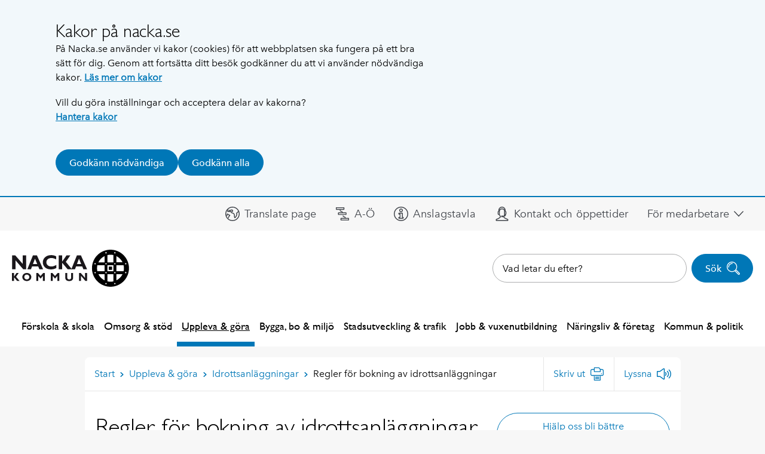

--- FILE ---
content_type: text/html; charset=utf-8
request_url: https://www.nacka.se/uppleva--gora/idrottsanlaggningar/boka-anlaggningar/
body_size: 10922
content:

<!DOCTYPE HTML>
<html lang="sv" class="site no-js" prefix="og: http://ogp.me/ns#" data-config="{&quot;googleApiKey&quot;: &quot;AIzaSyCP-GllLJt-G81Vq1sg32pAAS84fAzgErM&quot;}">
<head>
	<meta charset="utf-8" />
	<title>Regler f&#246;r bokning av idrottsanl&#228;ggningar | Nacka kommun</title>

	<script type="text/javascript" src="/modules/EPiServer.Vizzit/ClientResources/js/vizzit.integration.js"></script>
<script type="text/javascript">
$vizzit$ = typeof $vizzit$ != 'undefined' ? $vizzit$ : {};
</script>
<script type="text/javascript">
$vizzit$ = {keys: $vizzit$.keys || {},client: $vizzit$.client || {},config: $vizzit$.config || {},endpoint: $vizzit$.endpoint || {},};
</script>
<script type="text/javascript">
$vizzit$.keys.public = 'HQxCG92/YaJip9GW9JOuGTgOlp4EmuD4kJxivnJA6mE=';
</script>
<script type="text/javascript">
$vizzit$.config.cookie_auto = false;
</script>


	<script>
		// Switch classes for JavaScript detection
		document.documentElement.className = document.documentElement.className.replace(/\bno-js\b/, 'js');
	</script>

	<meta name="viewport" content="width=device-width,initial-scale=1.0" />
	<meta name="google-site-verification" content="N72fYLHTifl54d3gNzQ3GRPlr-l8Z79IIphCCNxFxCI" />

	<link href="/gui/config/_fonts/51318b0e-57fc-4136-b7d1-46aee6c2b565.woff2" rel="preload" as="font" type="font/woff2" crossorigin="anonymous" />
	<link href="/gui/config/_fonts/d9f9decc-5fa8-4390-a105-4f89f6b7b055.woff2" rel="preload" as="font" type="font/woff2" crossorigin="anonymous" />
	<link href="/gui/config/_fonts/2029e71f-067d-46a8-bc44-b5c64a258928.woff2" rel="preload" as="font" type="font/woff2" crossorigin="anonymous" />
	<link href="/gui/config/_fonts/2cd55546-ec00-4af9-aeca-4a3cd186da53.woff2" rel="preload" as="font" type="font/woff2" crossorigin="anonymous" />
	<link href="/gui/config/_fonts/a2926047-aec5-42f4-b352-e593469518be.woff2" rel="preload" as="font" type="font/woff2" crossorigin="anonymous" />
	<link href="/gui/config/_fonts/627fbb5a-3bae-4cd9-b617-2f923e29d55e.woff2" rel="preload" as="font" type="font/woff2" crossorigin="anonymous" />

	<link rel="icon" href="/gui/favicons/favicon.ico?271"/>
	<link rel="icon" href="/gui/favicons/favicon.svg" type="image/svg+xml">
	<link rel="apple-touch-icon" href="/gui/favicons/apple-touch-icon.png">
	<link rel="manifest" href="/gui/manifest.webmanifest">

	<link rel="stylesheet" href="/gui/_dist/css/all.min.fd02542bae947da541427de299e75c85.css" />


		<link rel="canonical" href="https://www.nacka.se/uppleva--gora/idrottsanlaggningar/boka-anlaggningar/" />

		<meta name="keywords" content="regler, bokning, f&#246;rdelningsprincip" />



		<meta property="og:url" content="https://www.nacka.se/uppleva--gora/idrottsanlaggningar/boka-anlaggningar/" />
		<meta property="og:type" content="article" />
		<meta property="og:title" content="Regler f&#246;r bokning av idrottsanl&#228;ggningar" />

		<meta name="pageID" content="11152" />

		<script>
			var appInsights=window.appInsights||function(a){
				function b(a){c[a]=function(){var b=arguments;c.queue.push(function(){c[a].apply(c,b)})}}var c={config:a},d=document,e=window;setTimeout(function(){var b=d.createElement("script");b.src=a.url||"https://az416426.vo.msecnd.net/scripts/a/ai.0.js",d.getElementsByTagName("script")[0].parentNode.appendChild(b)});try{c.cookie=d.cookie}catch(a){}c.queue=[];for(var f=["Event","Exception","Metric","PageView","Trace","Dependency"];f.length;)b("track"+f.pop());if(b("setAuthenticatedUserContext"),b("clearAuthenticatedUserContext"),b("startTrackEvent"),b("stopTrackEvent"),b("startTrackPage"),b("stopTrackPage"),b("flush"),!a.disableExceptionTracking){f="onerror",b("_"+f);var g=e[f];e[f]=function(a,b,d,e,h){var i=g&&g(a,b,d,e,h);return!0!==i&&c["_"+f](a,b,d,e,h),i}}return c
			}({
				instrumentationKey:"29e87021-81a7-4898-ba64-1c21ef27a427"
			});

			window.appInsights=appInsights,appInsights.queue&&0===appInsights.queue.length&&appInsights.trackPageView();
		</script>
<script type="text/javascript">var appInsights=window.appInsights||function(config){function t(config){i[config]=function(){var t=arguments;i.queue.push(function(){i[config].apply(i,t)})}}var i={config:config},u=document,e=window,o="script",s="AuthenticatedUserContext",h="start",c="stop",l="Track",a=l+"Event",v=l+"Page",r,f;setTimeout(function(){var t=u.createElement(o);t.src=config.url||"https://js.monitor.azure.com/scripts/a/ai.0.js";u.getElementsByTagName(o)[0].parentNode.appendChild(t)});try{i.cookie=u.cookie}catch(y){}for(i.queue=[],r=["Event","Exception","Metric","PageView","Trace","Dependency"];r.length;)t("track"+r.pop());return t("set"+s),t("clear"+s),t(h+a),t(c+a),t(h+v),t(c+v),t("flush"),config.disableExceptionTracking||(r="onerror",t("_"+r),f=e[r],e[r]=function(config,t,u,e,o){var s=f&&f(config,t,u,e,o);return s!==!0&&i["_"+r](config,t,u,e,o),s}),i}({instrumentationKey:"29e87021-81a7-4898-ba64-1c21ef27a427",sdkExtension:"a"});window.appInsights=appInsights;appInsights.queue&&appInsights.queue.length===0&&appInsights.trackPageView();</script></head>
<body>
	<script>
		dataLayer = [{
			'userType': 'Oregistrerad'
		}];
	</script>



	
	


	<div id="fb-root"></div>
	<div class="c-body">
		

	<section class="c-cookie-consent t-hidden@print" aria-labelledby="cookie-consent-title" aria-describedby="cookie-consent-text">
	<div class="o-width-limiter--narrow">
		<div class="c-cookie-consent__inner">
			<div class="c-buffer-box">
					<h2 id="cookie-consent-title" class="c-cookie-consent__title">Kakor p&#229; nacka.se</h2>								<div id="cookie-consent-text" class="c-cookie-consent__text">
					<p class="s-text">P&aring; Nacka.se anv&auml;nder vi kakor (cookies) f&ouml;r att webbplatsen ska fungera p&aring; ett bra s&auml;tt f&ouml;r dig. Genom att forts&auml;tta ditt bes&ouml;k godk&auml;nner du att vi anv&auml;nder n&ouml;dv&auml;ndiga kakor. <a class="s-text" href="/om-webbplatsen/cookies/">L&auml;s mer om kakor</a></p>
<p class="s-text">Vill du g&ouml;ra inst&auml;llningar och acceptera delar av kakorna?<br class="s-text" /><a class="s-text" href="/om-webbplatsen/hantera-kakor/">Hantera kakor</a></p>
				</div>
				
				<form method="post" id="cookie-form" action="https://www.nacka.se/uppleva--gora/idrottsanlaggningar/boka-anlaggningar/">
					<div class="c-cookie-consent__buttons">
						<input name="__RequestVerificationToken" type="hidden" value="3mmKkmaY1QDhQQk5lBumU1SnKZ2GIULa1kz-qnOvcNXbg3xwSP0wTQRMkUXCjUcE5UzgAvMtyoyJYOXwqecXpNcB-DzbinpnPYRD5P7X54w1" />

							<button class="c-button c-button--primary c-button--icon-flex" name="cookie_consent" type="submit" value="essential">
								Godk&#228;nn n&#246;dv&#228;ndiga
							</button>
							<button class="c-button c-button--primary c-button--icon-flex" name="cookie_consent" type="submit" value="all">
								Godk&#228;nn alla
							</button>					</div>
				</form>
			</div>
		</div>
	</div>
</section>


<div class="c-skip">
	<a class="c-skip__link" href="#content-primary">Hoppa till innehåll</a>
</div>

<div class="c-header__pre t-text-align-right">
	<div class="o-width-limiter">


<div class="c-panel  c-panel--right" id="header-desktop-userbar">
	<div class="c-header-desktop__userbar-container">
		<button class="js-panel-closer  c-panel__header" type="button">
			<span class="o-media">
				<span class="o-media__secondary--right  o-media__secondary--tight">
					<span class="t-visually-hidden">Dölj Mitt Nacka</span>
					<span class="c-circle-icon c-circle-icon--48x48 t-no-js-hidden  c-header-mobile__panel-close-icon">
						<span class="c-icon--24x24  c-circle-icon__icon t-color-5" aria-hidden="true"><svg><use xlink:href="/gui/_dist/icons.svg?1#icon-close"></use></svg></span>
					</span>
				</span>
				<span class="o-media__primary">
					<span class="c-panel__title" aria-hidden="true">För medarbetare</span>
				</span>
			</span>
		</button>
		<div>

			<div id="userbar-desktop" class="c-userbar">
	<h2 class="c-userbar__header">Mitt Nacka</h2>
	<div class="c-userbar__login-box">
	<div class="c-buffer-box  c-buffer-box--border-top  t-text-align-center">
		<p class="s-text">
			F&#246;r anst&#228;llda i Nacka kommun.
		</p>
		<ul>
			<li class="c-userbar__login-action"><a class="c-button" href="login">Logga in</a></li>
		</ul>
	</div>
</div>

</div>


		</div>
	</div>
</div>

<div class="c-panel  c-panel--right" id="header-mobile-userbar">
	<div class="c-header-mobile__userbar-container">
		<button type="button" class="js-panel-closer  c-panel__header">
			<span class="o-media">
				<span class="o-media__secondary--right  o-media__secondary--tight">
					<span class="t-visually-hidden">Dölj Mitt Nacka</span>
					<span class="c-circle-icon c-circle-icon--48x48 t-no-js-hidden">
						<span class="c-icon--24x24  c-circle-icon__icon t-color-5" aria-hidden="true"><svg><use xlink:href="/gui/_dist/icons.svg?1#icon-close"></use></svg></span>
					</span>
				</span>
				<span class="o-media__primary">
					<span class="c-panel__title" aria-hidden="true">För medarbetare</span>
				</span>
			</span>
		</button>
		<div>

			<div id="userbar-mobile" class="c-userbar">
	<h2 class="c-userbar__header">Mitt Nacka</h2>
	<div class="c-userbar__login-box">
	<div class="c-buffer-box  c-buffer-box--border-top  t-text-align-center">
		<p class="s-text">
			F&#246;r anst&#228;llda i Nacka kommun.
		</p>
		<ul>
			<li class="c-userbar__login-action"><a class="c-button" href="login">Logga in</a></li>
		</ul>
	</div>
</div>

</div>



		</div>
	</div>
</div>
	</div>
</div>




<div class="c-header" role="banner">
	<div class="c-header__desktop t-text-align-right">
		

<div class="c-header__icon-list--container">
	<div class="o-width-limiter c-header__icon-list">
		<ul class="o-list-inline c-header__link-list">
				<li class="o-list-inline__item">
					<div data-load-async="/translatelink/#translate-link"></div>
				</li>

				<li class="o-list-inline__item">
					<a href="/nacka.se-a-o/" class="c-header__icon-link">

						<span aria-hidden="true" class="c-icon--24x24  c-header__icon">
							<svg>
								<use xlink:href="/gui/_dist/icons.svg?1#icon-a-o" />
							</svg>
						</span>
						<span>A-&#214;</span>
					</a>
				</li>
				<li class="o-list-inline__item">
					<a href="/kommun--politik/delta-och-paverka/anslagstavla-officiell/" class="c-header__icon-link">

						<span aria-hidden="true" class="c-icon--24x24  c-header__icon">
							<svg>
								<use xlink:href="/gui/_dist/icons.svg?1#icon-info" />
							</svg>
						</span>
						<span>Anslagstavla</span>
					</a>
				</li>
				<li class="o-list-inline__item">
					<a href="/kommun--politik/kontakta-oss/" class="c-header__icon-link">

						<span aria-hidden="true" class="c-icon--24x24  c-header__icon">
							<svg>
								<use xlink:href="/gui/_dist/icons.svg?1#icon-contact-headset" />
							</svg>
						</span>
						<span>Kontakt och &#246;ppettider</span>
					</a>
				</li>

					<li class="o-list-inline__item">
						<a class="js-panel-toggler  c-header__icon-link c-header__icon-link--icon-right" href="#header-desktop-userbar" data-label-show="Visa För medarbetare" data-label-hide="Dölj För medarbetare">
							<span>För medarbetare </span>
							<span class="c-icon--16x16  c-header__icon" aria-hidden="true"><svg><use xlink:href="/gui/_dist/icons.svg?1#icon-untailed-arrow-down"></use></svg></span>
						</a>
					</li>

		</ul>


	</div>
</div>

		<div class="c-header__inner o-width-limiter">
			<div class="c-header__logo">
				<div class="c-logo">
					<a class="c-logo__link" href="/">


	<img src="/497903/globalassets/block-gemensamma/sidhuvud/nacka-black.svg" alt="Nacka kommun" class="c-logo__image"  width="242" height="76" />
					</a>
				</div>
			</div>

				<div class="c-header__search">
					<div class="c-search-form c-autocomplete" role="search" data-url="/sok/instantsearch">
						<form class="c-search-form__form" method="get" action="/sok/">
							<div class="c-search-form__field">
								<label for="searchtext-header" class="t-visually-hidden">Sök på webbplatsen:</label>
								<div class="c-search-input-wrapper">
									<input class="c-autocomplete__input" type="search" id="searchtext-header" name="q" placeholder="Vad letar du efter?" />
									<button type="button" class="c-search-clear" aria-label="Rensa söktext" style="display: none;">
										<span aria-hidden="true"><span class="c-icon--13x13  c-icon--13x13  t-color-9" aria-hidden="true"><svg><use xlink:href="/gui/_dist/icons.svg?1#icon-close"></use></svg></span></span>
									</button>
								</div>
							</div>
							<button class="c-button c-button--primary c-button--icon c-button--icon-right c-search-form__button " type="submit">
								Sök
								<span class="c-button__icon-holder c-search-form__button__icon-holder">
									<span class="c-icon--24x24  c-button__icon" aria-hidden="true"><svg><use xlink:href="/gui/_dist/icons.svg?1#icon-search"></use></svg></span>
								</span>
							</button>
						</form>
					</div>
				</div>

		</div>
		


<div class="o-width-limiter">
	<div class="c-main-navigation" role="navigation">
		<h2 class="t-visually-hidden">Huvudnavigering</h2>
		<ul class="c-main-navigation__list o-list-inline">
	<li class="c-main-navigation__item">
		<a class="c-main-navigation__link" href="/forskola-skola/">F&#246;rskola &amp; skola</a>
	</li>
	<li class="c-main-navigation__item">
		<a class="c-main-navigation__link" href="/omsorg-stod/">Omsorg &amp; st&#246;d</a>
	</li>
	<li class="c-main-navigation__item c-main-navigation__item--selected">
		<a class="c-main-navigation__link  c-main-navigation__link--selected"  href="/uppleva--gora/">Uppleva &amp; g&#246;ra</a>
	</li>
	<li class="c-main-navigation__item">
		<a class="c-main-navigation__link" href="/boende-miljo/">Bygga, bo &amp; milj&#246;</a>
	</li>
	<li class="c-main-navigation__item">
		<a class="c-main-navigation__link" href="/stadsutveckling-trafik/">Stadsutveckling &amp; trafik</a>
	</li>
	<li class="c-main-navigation__item">
		<a class="c-main-navigation__link" href="/jobb-vuxenutbildning/">Jobb &amp; vuxenutbildning</a>
	</li>
	<li class="c-main-navigation__item">
		<a class="c-main-navigation__link" href="/naringsliv-foretag/">N&#228;ringsliv &amp;  f&#246;retag</a>
	</li>
	<li class="c-main-navigation__item">
		<a class="c-main-navigation__link" href="/kommun--politik/">Kommun &amp; politik</a>
	</li>
		</ul>
	</div>
</div>



	</div>
</div>

<div class="c-header-mobile  js-toggle-scope-container">
		<div class="c-header-mobile__search-form c-search-form js-toggle-scope-target js-toggle-search-form t-js-hidden" role="search">
			<form class="c-autocomplete c-search-form__form" method="get" action="/sok/" data-url="/sok/instantsearch">
				<div class="c-search-form__field">
					<label for="mobile-search" class="t-visually-hidden">Sök på webbplatsen:</label>
					<input class="c-autocomplete__input" type="search" id="mobile-search" name="q" placeholder="Vad letar du efter?" />
				</div>
				<button class="c-button c-button--primary c-button--icon c-button--icon-right c-search-form__button " type="submit">
					Sök
					<span class="c-button__icon-holder c-search-form__button__icon-holder">
						<span class="c-icon--24x24  c-search-form__icon" aria-hidden="true"><svg><use xlink:href="/gui/_dist/icons.svg?1#icon-search"></use></svg></span>
					</span>
				</button>
			</form>
		</div>
	<div class="c-header-mobile__inner">
		<div class="c-header-mobile__logo">
			<div class="c-logo">
				<a class="c-logo__link" href="/">


	<img src="/497903/globalassets/block-gemensamma/sidhuvud/nacka-black.svg" alt="Nacka kommun" class="c-logo__image"  width="242" height="76" />
				</a>
			</div>
		</div>
		<div class="c-header-mobile__menu-items">
				<a href="#mobile-search" class="c-header-mobile__search-button js-toggle-scope">
					<div class="c-header-mobile__circle-icon c-circle-icon c-circle-icon--48x48">
						<span class="js-toggle-scope-target">
							<span class="c-icon--24x24  c-circle-icon__icon" aria-hidden="true"><svg><use xlink:href="/gui/_dist/icons.svg?1#icon-search"></use></svg></span>
							<span class="t-visually-hidden">Sök</span>
						</span>

						<span class="js-toggle-scope-target t-js-hidden t-no-js-hidden">
							<span class="c-icon--24x24  c-circle-icon__icon" aria-hidden="true"><svg><use xlink:href="/gui/_dist/icons.svg?1#icon-close"></use></svg></span>
							<span class="t-visually-hidden">Dölj sök</span>
						</span>
					</div>
				</a>
			<a href="#header-mobile-navigation" class="js-panel-toggler c-header-mobile__circle-icon c-header-mobile__menu-button c-circle-icon c-circle-icon--48x48" data-label-show="Visa meny" data-label-hide="Dölj meny" aria-label="Meny">
				<span class="t-text-style-psi">Meny</span>
			</a>
			<a class="js-panel-toggler  c-header-mobile__profile" href="#header-mobile-userbar" data-label-show="Visa För medarbetare" data-label-hide="Dölj För medarbetare" aria-label="För medarbetare">
				<div class="c-circle-image">
					<img src="/gui/components/contact-card/john-doe.svg" width="48" height="48" alt="F&#246;r medarbetare" />
				</div>
			</a>
		</div>
	</div>
	<div class="c-panel" id="header-mobile-navigation">
		<button type="button" class="js-panel-closer  c-panel__header">
			<span class="o-media">
				<span class="o-media__secondary  o-media__secondary--tight">
					<span class="t-visually-hidden">Dölj meny</span>
					<span class="c-circle-icon c-circle-icon--48x48 t-no-js-hidden">
						<span class="c-icon--24x24  c-circle-icon__icon t-color-5" aria-hidden="true"><svg><use xlink:href="/gui/_dist/icons.svg?1#icon-close"></use></svg></span>
					</span>
				</span>
				<span class="o-media__primary">
					<span class="c-panel__title" aria-hidden="true">Meny</span>
				</span>
			</span>
		</button>
		<div class="c-navigation-mobile" data-url="/mobilenavigation">
			<ul class="c-navigation-mobile__list">
					<li class="c-navigation-mobile__item c-navigation-mobile__item--has-children o-list-inline__item">
						<a class="c-navigation-mobile__link" data-menu-id="7823" href="/forskola-skola/">F&#246;rskola &amp; skola</a>
					</li>
					<li class="c-navigation-mobile__item c-navigation-mobile__item--has-children o-list-inline__item">
						<a class="c-navigation-mobile__link" data-menu-id="5866" href="/omsorg-stod/">Omsorg &amp; st&#246;d</a>
					</li>
					<li class="c-navigation-mobile__item c-navigation-mobile__item--has-children o-list-inline__item">
						<a class="c-navigation-mobile__link" data-menu-id="5867" href="/uppleva--gora/">Uppleva &amp; g&#246;ra</a>
					</li>
					<li class="c-navigation-mobile__item c-navigation-mobile__item--has-children o-list-inline__item">
						<a class="c-navigation-mobile__link" data-menu-id="5868" href="/boende-miljo/">Bygga, bo &amp; milj&#246;</a>
					</li>
					<li class="c-navigation-mobile__item c-navigation-mobile__item--has-children o-list-inline__item">
						<a class="c-navigation-mobile__link" data-menu-id="5869" href="/stadsutveckling-trafik/">Stadsutveckling &amp; trafik</a>
					</li>
					<li class="c-navigation-mobile__item c-navigation-mobile__item--has-children o-list-inline__item">
						<a class="c-navigation-mobile__link" data-menu-id="180731" href="/jobb-vuxenutbildning/">Jobb &amp; vuxenutbildning</a>
					</li>
					<li class="c-navigation-mobile__item c-navigation-mobile__item--has-children o-list-inline__item">
						<a class="c-navigation-mobile__link" data-menu-id="5870" href="/naringsliv-foretag/">N&#228;ringsliv &amp;  f&#246;retag</a>
					</li>
					<li class="c-navigation-mobile__item c-navigation-mobile__item--has-children o-list-inline__item">
						<a class="c-navigation-mobile__link" data-menu-id="5871" href="/kommun--politik/">Kommun &amp; politik</a>
					</li>
				<li class="c-navigation-mobile__supplementary">
					<ul>
						<li>
							<ul class="c-navigation-mobile__supplementary-list">
									<li class="c-navigation-mobile__supplementary-list-item">
										<div data-load-async="/translatelink/#mobile-translate-link"></div>
									</li>
								


										<li class="c-navigation-mobile__supplementary-list-item" data-size="8">
											<a href="/nacka.se-a-o/">
												<span class="c-icon--24x24  c-header__icon" aria-hidden="true">
													<svg><use xlink:href="/gui/_dist/icons.svg?1#icon-a-o"></use></svg>
												</span>

												<span>A-&#214;</span>
											</a>
										</li>
										<li class="c-navigation-mobile__supplementary-list-item" data-size="8">
											<a href="/kommun--politik/delta-och-paverka/anslagstavla-officiell/">
												<span class="c-icon--24x24  c-header__icon" aria-hidden="true">
													<svg><use xlink:href="/gui/_dist/icons.svg?1#icon-info"></use></svg>
												</span>

												<span>Anslagstavla</span>
											</a>
										</li>
										<li class="c-navigation-mobile__supplementary-list-item" data-size="8">
											<a href="/kommun--politik/kontakta-oss/">
												<span class="c-icon--24x24  c-header__icon" aria-hidden="true">
													<svg><use xlink:href="/gui/_dist/icons.svg?1#icon-contact-headset"></use></svg>
												</span>

												<span>Kontakt och &#246;ppettider</span>
											</a>
										</li>
							</ul>
						</li>
					</ul>
				</li>
			</ul>
		</div>
	</div>
</div>



<main class="c-main" id="content-primary">
	
	<div class="o-width-limiter">
		<div class="o-grid">
			<div class="o-grid__column o-grid__column--main " data-size="sm:24 md:24 lg:18">


				<div class="c-buffer-box  c-buffer-box--only-top">
						<div class="c-island">
							<div class="o-grid ">
								<div class=" o-grid__column" data-size="24">
									<div class="c-page-tools">
										
	<a href="/uppleva--gora/idrottsanlaggningar/" id="page-tools-back" class="c-page-tools__link c-page-tools__link--back">
		Idrottsanl&#228;ggningar
		<span class="c-icon--8x8  c-page-tools__icon" aria-hidden="true"><svg><use xlink:href="/gui/_dist/icons.svg?1#icon-untailed-arrow-left"></use></svg></span>
	</a>

<div itemscope="itemscope" itemtype="http://schema.org/BreadcrumbList" role="navigation" aria-labelledby="breadcrumbs-id606593712e2bf" class="c-breadcrumbs">

		<strong id="breadcrumbs-id606593712e2bf" class="t-visually-hidden">Du är här:</strong>
		<span itemprop="itemListElement" itemscope="itemscope" itemtype="http://schema.org/ListItem" class="c-breadcrumbs__item">
			<a itemprop="item" href="/" class="c-breadcrumbs__level">
				<span itemprop="name">Start</span>
			</a>
			<meta itemprop="position" content="0">
		</span>
		<span class="c-breadcrumbs__separator">
			<span class="c-icon--8x8" aria-hidden="true"><svg><use xlink:href="/gui/_dist/icons.svg?1#icon-untailed-arrow-right"></use></svg></span>
		</span>
		<span itemprop="itemListElement" itemscope="itemscope" itemtype="http://schema.org/ListItem" class="c-breadcrumbs__item">
			<a itemprop="item" href="/uppleva--gora/" class="c-breadcrumbs__level">
				<span itemprop="name">Uppleva &amp; g&#246;ra</span>
			</a>
			<meta itemprop="position" content="1">
		</span>
		<span class="c-breadcrumbs__separator">
			<span class="c-icon--8x8" aria-hidden="true"><svg><use xlink:href="/gui/_dist/icons.svg?1#icon-untailed-arrow-right"></use></svg></span>
		</span>
		<span itemprop="itemListElement" itemscope="itemscope" itemtype="http://schema.org/ListItem" class="c-breadcrumbs__item">
			<a itemprop="item" href="/uppleva--gora/idrottsanlaggningar/" class="c-breadcrumbs__level">
				<span itemprop="name">Idrottsanl&#228;ggningar</span>
			</a>
			<meta itemprop="position" content="2">
		</span>
		<span class="c-breadcrumbs__separator">
			<span class="c-icon--8x8" aria-hidden="true"><svg><use xlink:href="/gui/_dist/icons.svg?1#icon-untailed-arrow-right"></use></svg></span>
		</span>
		<span itemprop="item" itemscope="itemscope" itemtype="http://schema.org/ListItem" class="c-breadcrumbs__current-page" aria-current="page">
			<span itemprop="name">Regler f&#246;r bokning av idrottsanl&#228;ggningar</span>
			<meta itemprop="position" content="3">
		</span>
</div>



											<ul class="c-page-tools__list o-list-inline">
		<li data-load-async="/print/#print"></li>
		<li data-load-async="/listen/#listen"></li>

	</ul>

									</div>
								</div>

																	<div class="o-grid__column" data-size="sm:24 md:24 lg:24">
										
	<div class="o-grid o-grid--collapsed">
		<div class="o-grid__column" data-size="sm:24">
			<div class="c-page-intro o-container">
	<div class="c-page-intro__inner-wrapper">
	
		
		<div class="c-page-intro__overlay">



			<div class="o-space-between@900 o-space-between--middle o-space-between--shrinkable">

					<h1 class="o-space-between__item  o-space-between__item--shrinkable  c-page-intro__heading" >Regler f&#246;r bokning av idrottsanl&#228;ggningar</h1>

				


		<div class="o-space-between__item">
			<a class="c-button  c-button--helptext  c-button--block@500  c-page-intro__button  t-hidden@print " data-open-dialog="true" href="/felanmalan-synpunkter/#contact-dialog">
					<span class="c-button__helptext">Hj&#228;lp oss bli b&#228;ttre</span>
				<span class="c-button__action">Felanm&#228;lan och synpunkter</span>
			</a>
		</div>

			</div>
		</div>
	</div>
</div>

		</div>

		<div class="o-grid__column o-grid__column--stretch  t-hidden@print" data-size="sm:24 md:24 lg:8" data-order="lg:1">
				<div class="c-buffer-box c-buffer-box--border-left c-buffer-box--only-top c-buffer-box--extra-top">
					<nav class="c-sub-navigation c-sub-navigation--alpha" aria-label="Länkar relaterade till Regler f&#246;r bokning av idrottsanl&#228;ggningar">
						
	<h2 class="c-sub-navigation__heading"><a href="/uppleva--gora/idrottsanlaggningar/boka-anlaggningar/">Regler f&#246;r bokning av idrottsanl&#228;ggningar</a></h2>
	<ul class="c-sub-navigation__list  c-sub-navigation__list--level-1">
			<li class="c-sub-navigation__item">
		<a class="c-sub-navigation__link" href="/uppleva--gora/idrottsanlaggningar/boka-anlaggningar/ansokningsperioder/">Ans&#246;kningsperioder</a>
	</li>
	<li class="c-sub-navigation__item">
		<a class="c-sub-navigation__link" href="/uppleva--gora/idrottsanlaggningar/boka-anlaggningar/fordelningsprinciper/">F&#246;rdelningsprinciper</a>
	</li>
	<li class="c-sub-navigation__item">
		<a class="c-sub-navigation__link" href="/uppleva--gora/idrottsanlaggningar/boka-anlaggningar/nycklar-och-lastaggar/">Nycklar och l&#229;staggar</a>
	</li>
	<li class="c-sub-navigation__item">
		<a class="c-sub-navigation__link" href="/uppleva--gora/idrottsanlaggningar/boka-anlaggningar/taxor-och-avgifter/">Taxor och avgifter</a>
	</li>

	</ul>







					</nav>
					
				</div>
		</div>

		<div class="o-grid__column" data-size="sm:24 md:24 lg:16">
			 
			<div class="c-buffer-box">
				
				<h2 class="s-text">Villkor och regler f&ouml;r idrottsanl&auml;ggningar</h2>
<p class="s-text"><a class="s-text" href="/48e16c/globalassets/kommun-politik/dokument/styrdokument/riktlinjer/riktlinje-villkor-och-regler-for-bokning-av-idrotts-och-fritidsanlaggningar.pdf" target="_blank" rel="noopener">Villkor och regler f&ouml;r att hyra idrottsanl&auml;ggning och lokal (PDF-dokument)</a></p>
				
			</div>
			
		</div>
	</div>



									</div>
							</div>
						</div>

	<div class="c-island">
	<div class="o-grid">
		<div class="o-grid__column" data-size="24">
			<div class="c-buffer-box">
				<div class="o-space-between o-space-between--middle">
					<div class="o-space-between__item">
						<p class="t-text-style-stigma">Sidan uppdaterades:</p>
						<div class="c-timestamp">
							<time datetime="2024-04-03T14:18+00:00" class="c-timestamp__date">
								3 april 2024
								<span class="c-timestamp__time"> klockan 16:18</span>
							</time>
						</div>
					</div>
						<div class="o-space-between__item  t-hidden@print">
							<a class="t-text-style-link" data-open-dialog="true" href="/felanmalan-synpunkter/#contact-dialog">Vill du kontakta oss?</a>
						</div>
				</div>
			</div>
		</div>
	</div>
</div>

<div class="c-island t-hidden@print">
	 <div data-load-async="/uppleva--gora/idrottsanlaggningar/boka-anlaggningar/feedback/#page-feedback"></div>
			<div class="c-buffer-box">
				<div class="c-share-links">
					<h2>
						Dela sidan
					</h2>
						<ul class="c-share-links__list o-list-inline">
							<li class="o-list-inline__item"><a class="c-share-links__link" href="http://www.facebook.com/sharer/sharer.php?u=https%3A%2F%2Fwww.nacka.se%2Fuppleva--gora%2Fidrottsanlaggningar%2Fboka-anlaggningar%2F" title="Facebook"><span class="t-visually-hidden">Facebook</span><span class="c-icon--24x24" aria-hidden="true"><svg><use xlink:href="/gui/_dist/icons.svg?1#icon-facebook-inverted"></use></svg></span></a></li>
							<li class="o-list-inline__item"><a class="c-share-links__link" href="https://twitter.com/intent/tweet?url=https%3A%2F%2Fwww.nacka.se%2Fuppleva--gora%2Fidrottsanlaggningar%2Fboka-anlaggningar%2F&amp;text=Regler%20f%C3%B6r%20bokning%20av%20idrottsanl%C3%A4ggningar" title="Twitter"><span class="t-visually-hidden">Twitter</span><span class="c-icon--24x24" aria-hidden="true"><svg><use xlink:href="/gui/_dist/icons.svg?1#icon-twitter-inverted"></use></svg></span></a></li>
							<li class="o-list-inline__item"><a class="c-share-links__link" href="https://www.linkedin.com/shareArticle?mini=true&url=https%3A%2F%2Fwww.nacka.se%2Fuppleva--gora%2Fidrottsanlaggningar%2Fboka-anlaggningar%2F&amp;text=Regler%20f%C3%B6r%20bokning%20av%20idrottsanl%C3%A4ggningar" title="LinkedIn"><span class="t-visually-hidden">LinkedIn</span><span class="c-icon--24x24" aria-hidden="true"><svg><use xlink:href="/gui/_dist/icons.svg?1#icon-linkedin-inverted"></use></svg></span></a></li>
							<li class="o-list-inline__item"><a class="c-share-links__link" href="mailto:?body=https://www.nacka.se/uppleva--gora/idrottsanlaggningar/boka-anlaggningar/&amp;subject=Reglerförbokningavidrottsanläggningar" title="E-post"><span class="t-visually-hidden">E-post</span><span class="c-icon--24x24" aria-hidden="true"><svg><use xlink:href="/gui/_dist/icons.svg?1#icon-letter-circle"></use></svg></span></a></li>
						</ul>
				
				</div>
			</div>
</div>


					
				</div>
			</div>
		</div>
	</div>
</main>

	<div class="c-footer" role="contentinfo">
			<div class="o-width-limiter">
				<div class="o-grid">
					<div class="o-grid__column o-grid__column--main t-hidden@print" data-size="sm:24 md:24 lg:18">
						<div class="c-island">
							<div class="c-buffer-box c-buffer-box--extra-top">
								<div class="o-grid">
											<div class="o-grid__column" data-size="sm:24 md:12 xl:6">
												<a class="c-link-list__link" href="/forskola-skola/">
													<h2 class="c-link-list__heading">F&#246;rskola &amp; skola</h2>
												</a>
												<ul class="c-link-list c-link-list--extra-padding">
															<li class="c-link-list__item c-link-list__item--border">
																<a class="c-link-list__link " href="/forskola-skola/forskola-och-pedagogisk-omsorg/">
																	F&#246;rskola/Pedagogisk omsorg
																	<span class="c-icon--8x8  c-link-list__icon" aria-hidden="true"><svg><use xlink:href="/gui/_dist/icons.svg?1#icon-arrow-right-variant"></use></svg></span>
																</a>
															</li>
															<li class="c-link-list__item c-link-list__item--border">
																<a class="c-link-list__link " href="/forskola-skola/forskoleklass-och-grundskola/">
																	F&#246;rskoleklass och grundskola
																	<span class="c-icon--8x8  c-link-list__icon" aria-hidden="true"><svg><use xlink:href="/gui/_dist/icons.svg?1#icon-arrow-right-variant"></use></svg></span>
																</a>
															</li>
															<li class="c-link-list__item c-link-list__item--border">
																<a class="c-link-list__link " href="/forskola-skola/fritidshem-och-fritidsklubb/">
																	Fritidshem och fritidsklubb
																	<span class="c-icon--8x8  c-link-list__icon" aria-hidden="true"><svg><use xlink:href="/gui/_dist/icons.svg?1#icon-arrow-right-variant"></use></svg></span>
																</a>
															</li>
															<li class="c-link-list__item c-link-list__item--border">
																<a class="c-link-list__link " href="/forskola-skola/anpassad-skola/">
																	Anpassad skola
																	<span class="c-icon--8x8  c-link-list__icon" aria-hidden="true"><svg><use xlink:href="/gui/_dist/icons.svg?1#icon-arrow-right-variant"></use></svg></span>
																</a>
															</li>
															<li class="c-link-list__item c-link-list__item--border">
																<a class="c-link-list__link " href="/forskola-skola/forsakring/">
																	F&#246;rs&#228;kring
																	<span class="c-icon--8x8  c-link-list__icon" aria-hidden="true"><svg><use xlink:href="/gui/_dist/icons.svg?1#icon-arrow-right-variant"></use></svg></span>
																</a>
															</li>
															<li class="c-link-list__item c-link-list__item--border">
																<a class="c-link-list__link " href="/forskola-skola/gymnasieskola/">
																	Gymnasieskola
																	<span class="c-icon--8x8  c-link-list__icon" aria-hidden="true"><svg><use xlink:href="/gui/_dist/icons.svg?1#icon-arrow-right-variant"></use></svg></span>
																</a>
															</li>
															<li class="c-link-list__item c-link-list__item--border">
																<a class="c-link-list__link " href="/forskola-skola/etjanster-forskola-skola/">
																	E-tj&#228;nster f&#246;r f&#246;rskola och skola
																	<span class="c-icon--8x8  c-link-list__icon" aria-hidden="true"><svg><use xlink:href="/gui/_dist/icons.svg?1#icon-arrow-right-variant"></use></svg></span>
																</a>
															</li>
															<li class="c-link-list__item c-link-list__item--border">
																<a class="c-link-list__link " href="/forskola-skola/kundval-och-kvalitet/">
																	Kundval och kvalitet
																	<span class="c-icon--8x8  c-link-list__icon" aria-hidden="true"><svg><use xlink:href="/gui/_dist/icons.svg?1#icon-arrow-right-variant"></use></svg></span>
																</a>
															</li>
															<li class="c-link-list__item c-link-list__item--border">
																<a class="c-link-list__link " href="/forskola-skola/omsorg-pa-obekvam-tid/">
																	Omsorg p&#229; obekv&#228;m tid
																	<span class="c-icon--8x8  c-link-list__icon" aria-hidden="true"><svg><use xlink:href="/gui/_dist/icons.svg?1#icon-arrow-right-variant"></use></svg></span>
																</a>
															</li>
															<li class="c-link-list__item c-link-list__item--border">
																<a class="c-link-list__link " href="/forskola-skola/lara/">
																	L&#228;ra
																	<span class="c-icon--8x8  c-link-list__icon" aria-hidden="true"><svg><use xlink:href="/gui/_dist/icons.svg?1#icon-arrow-right-variant"></use></svg></span>
																</a>
															</li>
															<li class="c-link-list__item c-link-list__item--border">
																<a class="c-link-list__link " href="/forskola-skola/skolpeng-programpeng-utomlands/">
																	Skolpeng programpeng utomlands
																	<span class="c-icon--8x8  c-link-list__icon" aria-hidden="true"><svg><use xlink:href="/gui/_dist/icons.svg?1#icon-arrow-right-variant"></use></svg></span>
																</a>
															</li>
															<li class="c-link-list__item c-link-list__item--border">
																<a class="c-link-list__link " href="/forskola-skola/ukraina-information-forskola-skola/">
																	Ukraina information f&#246;rskola skola
																	<span class="c-icon--8x8  c-link-list__icon" aria-hidden="true"><svg><use xlink:href="/gui/_dist/icons.svg?1#icon-arrow-right-variant"></use></svg></span>
																</a>
															</li>
															<li class="c-link-list__item c-link-list__item--border">
																<a class="c-link-list__link " href="/forskola-skola/teach-for-sweden/">
																	Teach for Sweden
																	<span class="c-icon--8x8  c-link-list__icon" aria-hidden="true"><svg><use xlink:href="/gui/_dist/icons.svg?1#icon-arrow-right-variant"></use></svg></span>
																</a>
															</li>
												</ul>
											</div>
											<div class="o-grid__column" data-size="sm:24 md:12 xl:6">
												<a class="c-link-list__link" href="/omsorg-stod/">
													<h2 class="c-link-list__heading">Omsorg &amp; st&#246;d</h2>
												</a>
												<ul class="c-link-list c-link-list--extra-padding">
															<li class="c-link-list__item c-link-list__item--border">
																<a class="c-link-list__link " href="/omsorg-stod/senior/">
																	Senior i Nacka
																	<span class="c-icon--8x8  c-link-list__icon" aria-hidden="true"><svg><use xlink:href="/gui/_dist/icons.svg?1#icon-arrow-right-variant"></use></svg></span>
																</a>
															</li>
															<li class="c-link-list__item c-link-list__item--border">
																<a class="c-link-list__link " href="/omsorg-stod/barn-unga-och-familj/">
																	Barn, unga och familj
																	<span class="c-icon--8x8  c-link-list__icon" aria-hidden="true"><svg><use xlink:href="/gui/_dist/icons.svg?1#icon-arrow-right-variant"></use></svg></span>
																</a>
															</li>
															<li class="c-link-list__item c-link-list__item--border">
																<a class="c-link-list__link " href="/omsorg-stod/funktionsnedsattning/">
																	Funktionsneds&#228;ttning
																	<span class="c-icon--8x8  c-link-list__icon" aria-hidden="true"><svg><use xlink:href="/gui/_dist/icons.svg?1#icon-arrow-right-variant"></use></svg></span>
																</a>
															</li>
															<li class="c-link-list__item c-link-list__item--border">
																<a class="c-link-list__link " href="/omsorg-stod/hot-och-vald/">
																	Hot och v&#229;ld
																	<span class="c-icon--8x8  c-link-list__icon" aria-hidden="true"><svg><use xlink:href="/gui/_dist/icons.svg?1#icon-arrow-right-variant"></use></svg></span>
																</a>
															</li>
															<li class="c-link-list__item c-link-list__item--border">
																<a class="c-link-list__link " href="/omsorg-stod/riskbruk-och-missbruk/">
																	Riskbruk och missbruk
																	<span class="c-icon--8x8  c-link-list__icon" aria-hidden="true"><svg><use xlink:href="/gui/_dist/icons.svg?1#icon-arrow-right-variant"></use></svg></span>
																</a>
															</li>
															<li class="c-link-list__item c-link-list__item--border">
																<a class="c-link-list__link " href="/omsorg-stod/akut-hjalp/">
																	Akut hj&#228;lp
																	<span class="c-icon--8x8  c-link-list__icon" aria-hidden="true"><svg><use xlink:href="/gui/_dist/icons.svg?1#icon-arrow-right-variant"></use></svg></span>
																</a>
															</li>
															<li class="c-link-list__item c-link-list__item--border">
																<a class="c-link-list__link " href="/omsorg-stod/gifta-sig/">
																	Gifta sig
																	<span class="c-icon--8x8  c-link-list__icon" aria-hidden="true"><svg><use xlink:href="/gui/_dist/icons.svg?1#icon-arrow-right-variant"></use></svg></span>
																</a>
															</li>
															<li class="c-link-list__item c-link-list__item--border">
																<a class="c-link-list__link " href="/omsorg-stod/dodsfall-och-begravning/">
																	Begravning, bouppteckning och d&#246;dsboanm&#228;lan
																	<span class="c-icon--8x8  c-link-list__icon" aria-hidden="true"><svg><use xlink:href="/gui/_dist/icons.svg?1#icon-arrow-right-variant"></use></svg></span>
																</a>
															</li>
															<li class="c-link-list__item c-link-list__item--border">
																<a class="c-link-list__link " href="/omsorg-stod/om-soc-i-nacka/">
																	Social omsorg i Nacka
																	<span class="c-icon--8x8  c-link-list__icon" aria-hidden="true"><svg><use xlink:href="/gui/_dist/icons.svg?1#icon-arrow-right-variant"></use></svg></span>
																</a>
															</li>
															<li class="c-link-list__item c-link-list__item--border">
																<a class="c-link-list__link " href="/omsorg-stod/socialtjansten-kontakt/">
																	Kontakta socialtj&#228;nsten
																	<span class="c-icon--8x8  c-link-list__icon" aria-hidden="true"><svg><use xlink:href="/gui/_dist/icons.svg?1#icon-arrow-right-variant"></use></svg></span>
																</a>
															</li>
															<li class="c-link-list__item c-link-list__item--border">
																<a class="c-link-list__link " href="/omsorg-stod/godman/">
																	God man och f&#246;rvaltare
																	<span class="c-icon--8x8  c-link-list__icon" aria-hidden="true"><svg><use xlink:href="/gui/_dist/icons.svg?1#icon-arrow-right-variant"></use></svg></span>
																</a>
															</li>
															<li class="c-link-list__item c-link-list__item--border">
																<a class="c-link-list__link " href="/omsorg-stod/trainee-socionom/">
																	Trainee: Socionom
																	<span class="c-icon--8x8  c-link-list__icon" aria-hidden="true"><svg><use xlink:href="/gui/_dist/icons.svg?1#icon-arrow-right-variant"></use></svg></span>
																</a>
															</li>
															<li class="c-link-list__item c-link-list__item--border">
																<a class="c-link-list__link " href="/omsorg-stod/ai-som-stod-i-socialtjansten-fragor-och-svar/">
																	AI som st&#246;d i socialtj&#228;nsten - fr&#229;gor och svar
																	<span class="c-icon--8x8  c-link-list__icon" aria-hidden="true"><svg><use xlink:href="/gui/_dist/icons.svg?1#icon-arrow-right-variant"></use></svg></span>
																</a>
															</li>
												</ul>
											</div>
											<div class="o-grid__column" data-size="sm:24 md:12 xl:6">
												<a class="c-link-list__link" href="/uppleva--gora/">
													<h2 class="c-link-list__heading">Uppleva &amp; g&#246;ra</h2>
												</a>
												<ul class="c-link-list c-link-list--extra-padding">
															<li class="c-link-list__item c-link-list__item--border">
																<a class="c-link-list__link " href="/uppleva--gora/bibliotek/">
																	Bibliotek
																	<span class="c-icon--8x8  c-link-list__icon" aria-hidden="true"><svg><use xlink:href="/gui/_dist/icons.svg?1#icon-arrow-right-variant"></use></svg></span>
																</a>
															</li>
															<li class="c-link-list__item c-link-list__item--border">
																<a class="c-link-list__link " href="/uppleva--gora/idrottsanlaggningar/">
																	Idrottsanl&#228;ggningar
																	<span class="c-icon--8x8  c-link-list__icon" aria-hidden="true"><svg><use xlink:href="/gui/_dist/icons.svg?1#icon-arrow-right-variant"></use></svg></span>
																</a>
															</li>
															<li class="c-link-list__item c-link-list__item--border">
																<a class="c-link-list__link " href="/uppleva--gora/simhallar/">
																	Simhallar och simskola
																	<span class="c-icon--8x8  c-link-list__icon" aria-hidden="true"><svg><use xlink:href="/gui/_dist/icons.svg?1#icon-arrow-right-variant"></use></svg></span>
																</a>
															</li>
															<li class="c-link-list__item c-link-list__item--border">
																<a class="c-link-list__link " href="/uppleva--gora/foreningar/">
																	F&#246;reningsliv
																	<span class="c-icon--8x8  c-link-list__icon" aria-hidden="true"><svg><use xlink:href="/gui/_dist/icons.svg?1#icon-arrow-right-variant"></use></svg></span>
																</a>
															</li>
															<li class="c-link-list__item c-link-list__item--border">
																<a class="c-link-list__link " href="/uppleva--gora/kulturstod-och-stipendier/">
																	Kulturst&#246;d och stipendier
																	<span class="c-icon--8x8  c-link-list__icon" aria-hidden="true"><svg><use xlink:href="/gui/_dist/icons.svg?1#icon-arrow-right-variant"></use></svg></span>
																</a>
															</li>
															<li class="c-link-list__item c-link-list__item--border">
																<a class="c-link-list__link " href="/uppleva--gora/friluftsliv-motion/">
																	Utomhus
																	<span class="c-icon--8x8  c-link-list__icon" aria-hidden="true"><svg><use xlink:href="/gui/_dist/icons.svg?1#icon-arrow-right-variant"></use></svg></span>
																</a>
															</li>
															<li class="c-link-list__item c-link-list__item--border">
																<a class="c-link-list__link " href="/uppleva--gora/fritidsgardar/">
																	Fritidsg&#229;rdar
																	<span class="c-icon--8x8  c-link-list__icon" aria-hidden="true"><svg><use xlink:href="/gui/_dist/icons.svg?1#icon-arrow-right-variant"></use></svg></span>
																</a>
															</li>
															<li class="c-link-list__item c-link-list__item--border">
																<a class="c-link-list__link " href="/uppleva--gora/sasongsinformation/">
																	S&#228;songsinformation
																	<span class="c-icon--8x8  c-link-list__icon" aria-hidden="true"><svg><use xlink:href="/gui/_dist/icons.svg?1#icon-arrow-right-variant"></use></svg></span>
																</a>
															</li>
															<li class="c-link-list__item c-link-list__item--border">
																<a class="c-link-list__link " href="/uppleva--gora/kulturskolor/">
																	Kulturskolor
																	<span class="c-icon--8x8  c-link-list__icon" aria-hidden="true"><svg><use xlink:href="/gui/_dist/icons.svg?1#icon-arrow-right-variant"></use></svg></span>
																</a>
															</li>
															<li class="c-link-list__item c-link-list__item--border">
																<a class="c-link-list__link " href="/uppleva--gora/idrotten-i-nacka/">
																	Idrottsanl&#228;ggningar - S&#229; planerar vi f&#246;r framtiden
																	<span class="c-icon--8x8  c-link-list__icon" aria-hidden="true"><svg><use xlink:href="/gui/_dist/icons.svg?1#icon-arrow-right-variant"></use></svg></span>
																</a>
															</li>
															<li class="c-link-list__item c-link-list__item--border">
																<a class="c-link-list__link " href="/uppleva--gora/prenumerera-pa-nyhetsbrevet-aktuellt-om-kultur/">
																	Prenumerera p&#229; nyhetsbrevet Aktuellt om kultur
																	<span class="c-icon--8x8  c-link-list__icon" aria-hidden="true"><svg><use xlink:href="/gui/_dist/icons.svg?1#icon-arrow-right-variant"></use></svg></span>
																</a>
															</li>
															<li class="c-link-list__item c-link-list__item--border">
																<a class="c-link-list__link " href="/uppleva--gora/kultur-och-fritid-for-dig-med-funktionshinder/">
																	Fritid och kultur f&#246;r dig som beh&#246;ver extra st&#246;d
																	<span class="c-icon--8x8  c-link-list__icon" aria-hidden="true"><svg><use xlink:href="/gui/_dist/icons.svg?1#icon-arrow-right-variant"></use></svg></span>
																</a>
															</li>
															<li class="c-link-list__item c-link-list__item--border">
																<a class="c-link-list__link " href="/uppleva--gora/prenumerera-pa-nyhetsbrevet-aktuellt-om-idrott-fritid/">
																	Prenumerera p&#229; nyhetsbrevet Aktuellt om idrott och fritid
																	<span class="c-icon--8x8  c-link-list__icon" aria-hidden="true"><svg><use xlink:href="/gui/_dist/icons.svg?1#icon-arrow-right-variant"></use></svg></span>
																</a>
															</li>
															<li class="c-link-list__item c-link-list__item--border">
																<a class="c-link-list__link " href="/uppleva--gora/fritidskortet/">
																	Fritidskortet
																	<span class="c-icon--8x8  c-link-list__icon" aria-hidden="true"><svg><use xlink:href="/gui/_dist/icons.svg?1#icon-arrow-right-variant"></use></svg></span>
																</a>
															</li>
															<li class="c-link-list__item c-link-list__item--border">
																<a class="c-link-list__link " href="/uppleva--gora/nacka-dans-teater-kulturskola-anpassad-danskurs/">
																	Nacka Dans &amp; Teater Kulturskola anpassad danskurs
																	<span class="c-icon--8x8  c-link-list__icon" aria-hidden="true"><svg><use xlink:href="/gui/_dist/icons.svg?1#icon-arrow-right-variant"></use></svg></span>
																</a>
															</li>
												</ul>
											</div>
											<div class="o-grid__column" data-size="sm:24 md:12 xl:6">
												<a class="c-link-list__link" href="/boende-miljo/">
													<h2 class="c-link-list__heading">Bygga, bo &amp; milj&#246;</h2>
												</a>
												<ul class="c-link-list c-link-list--extra-padding">
															<li class="c-link-list__item c-link-list__item--border">
																<a class="c-link-list__link " href="/link/05c66ac949984d15a1a18ff0708b8df6.aspx">
																	Avfall och &#229;tervinning
																	<span class="c-icon--8x8  c-link-list__icon" aria-hidden="true"><svg><use xlink:href="/gui/_dist/icons.svg?1#icon-arrow-right-variant"></use></svg></span>
																</a>
															</li>
															<li class="c-link-list__item c-link-list__item--border">
																<a class="c-link-list__link " href="/boende-miljo/hem/">
																	Boendemilj&#246;
																	<span class="c-icon--8x8  c-link-list__icon" aria-hidden="true"><svg><use xlink:href="/gui/_dist/icons.svg?1#icon-arrow-right-variant"></use></svg></span>
																</a>
															</li>
															<li class="c-link-list__item c-link-list__item--border">
																<a class="c-link-list__link " href="/boende-miljo/bygga-nytt-andra-eller-riva/">
																	Bygglov
																	<span class="c-icon--8x8  c-link-list__icon" aria-hidden="true"><svg><use xlink:href="/gui/_dist/icons.svg?1#icon-arrow-right-variant"></use></svg></span>
																</a>
															</li>
															<li class="c-link-list__item c-link-list__item--border">
																<a class="c-link-list__link " href="/boende-miljo/dagvatten/">
																	Dagvatten
																	<span class="c-icon--8x8  c-link-list__icon" aria-hidden="true"><svg><use xlink:href="/gui/_dist/icons.svg?1#icon-arrow-right-variant"></use></svg></span>
																</a>
															</li>
															<li class="c-link-list__item c-link-list__item--border">
																<a class="c-link-list__link " href="/boende-miljo/lantmateri-kart--och-mattjanster/">
																	Lantm&#228;teri, m&#228;t- och karttj&#228;nster
																	<span class="c-icon--8x8  c-link-list__icon" aria-hidden="true"><svg><use xlink:href="/gui/_dist/icons.svg?1#icon-arrow-right-variant"></use></svg></span>
																</a>
															</li>
															<li class="c-link-list__item c-link-list__item--border">
																<a class="c-link-list__link " href="/boende-miljo/klimat-och-miljo/">
																	Klimat och milj&#246; i Nacka kommun
																	<span class="c-icon--8x8  c-link-list__icon" aria-hidden="true"><svg><use xlink:href="/gui/_dist/icons.svg?1#icon-arrow-right-variant"></use></svg></span>
																</a>
															</li>
															<li class="c-link-list__item c-link-list__item--border">
																<a class="c-link-list__link " href="/boende-miljo/miljotillsyn-i-nacka/">
																	Milj&#246;tillsyn i Nacka
																	<span class="c-icon--8x8  c-link-list__icon" aria-hidden="true"><svg><use xlink:href="/gui/_dist/icons.svg?1#icon-arrow-right-variant"></use></svg></span>
																</a>
															</li>
															<li class="c-link-list__item c-link-list__item--border">
																<a class="c-link-list__link " href="/boende-miljo/natur-och-parker/">
																	Natur, parker och sj&#246;ar
																	<span class="c-icon--8x8  c-link-list__icon" aria-hidden="true"><svg><use xlink:href="/gui/_dist/icons.svg?1#icon-arrow-right-variant"></use></svg></span>
																</a>
															</li>
															<li class="c-link-list__item c-link-list__item--border">
																<a class="c-link-list__link " href="/boende-miljo/stadsbyggnadsservice/">
																	Stadsbyggnadsservice
																	<span class="c-icon--8x8  c-link-list__icon" aria-hidden="true"><svg><use xlink:href="/gui/_dist/icons.svg?1#icon-arrow-right-variant"></use></svg></span>
																</a>
															</li>
															<li class="c-link-list__item c-link-list__item--border">
																<a class="c-link-list__link " href="/link/fb3199ced5d14df9b1e9cd83ffadc8b8.aspx">
																	Vatten och avlopp
																	<span class="c-icon--8x8  c-link-list__icon" aria-hidden="true"><svg><use xlink:href="/gui/_dist/icons.svg?1#icon-arrow-right-variant"></use></svg></span>
																</a>
															</li>
															<li class="c-link-list__item c-link-list__item--border">
																<a class="c-link-list__link " href="/boende-miljo/gungviken-skanskas-ansokan-om-att-etablera-en-stenkross/">
																	Gungviken - Skanskas ans&#246;kan om att etablera en stenkross
																	<span class="c-icon--8x8  c-link-list__icon" aria-hidden="true"><svg><use xlink:href="/gui/_dist/icons.svg?1#icon-arrow-right-variant"></use></svg></span>
																</a>
															</li>
															<li class="c-link-list__item c-link-list__item--border">
																<a class="c-link-list__link " href="/boende-miljo/smart-stad-nacka/">
																	Smart Stad Nacka
																	<span class="c-icon--8x8  c-link-list__icon" aria-hidden="true"><svg><use xlink:href="/gui/_dist/icons.svg?1#icon-arrow-right-variant"></use></svg></span>
																</a>
															</li>
															<li class="c-link-list__item c-link-list__item--border">
																<a class="c-link-list__link " href="/boende-miljo/gron-och-bla-strukturprogram/">
																	Gr&#246;n- och bl&#229; strukturprogram
																	<span class="c-icon--8x8  c-link-list__icon" aria-hidden="true"><svg><use xlink:href="/gui/_dist/icons.svg?1#icon-arrow-right-variant"></use></svg></span>
																</a>
															</li>
												</ul>
											</div>
											<div class="o-grid__column" data-size="sm:24 md:12 xl:6">
												<a class="c-link-list__link" href="/stadsutveckling-trafik/">
													<h2 class="c-link-list__heading">Stadsutveckling &amp; trafik</h2>
												</a>
												<ul class="c-link-list c-link-list--extra-padding">
															<li class="c-link-list__item c-link-list__item--border">
																<a class="c-link-list__link " href="/stadsutveckling-trafik/skotsel-av-gator-och-vagar/">
																	Sk&#246;tsel av gator och v&#228;gar
																	<span class="c-icon--8x8  c-link-list__icon" aria-hidden="true"><svg><use xlink:href="/gui/_dist/icons.svg?1#icon-arrow-right-variant"></use></svg></span>
																</a>
															</li>
															<li class="c-link-list__item c-link-list__item--border">
																<a class="c-link-list__link " href="/stadsutveckling-trafik/har-planerar-och-bygger-vi/">
																	H&#228;r planerar och bygger vi
																	<span class="c-icon--8x8  c-link-list__icon" aria-hidden="true"><svg><use xlink:href="/gui/_dist/icons.svg?1#icon-arrow-right-variant"></use></svg></span>
																</a>
															</li>
															<li class="c-link-list__item c-link-list__item--border">
																<a class="c-link-list__link " href="/stadsutveckling-trafik/trafik-och-resande/">
																	Trafik och resande
																	<span class="c-icon--8x8  c-link-list__icon" aria-hidden="true"><svg><use xlink:href="/gui/_dist/icons.svg?1#icon-arrow-right-variant"></use></svg></span>
																</a>
															</li>
															<li class="c-link-list__item c-link-list__item--border">
																<a class="c-link-list__link " href="/stadsutveckling-trafik/arkitektur-och-gestaltning/">
																	Arkitektur och gestaltning
																	<span class="c-icon--8x8  c-link-list__icon" aria-hidden="true"><svg><use xlink:href="/gui/_dist/icons.svg?1#icon-arrow-right-variant"></use></svg></span>
																</a>
															</li>
															<li class="c-link-list__item c-link-list__item--border">
																<a class="c-link-list__link " href="/stadsutveckling-trafik/konsten-att-skapa-stad/">
																	Konsten att skapa stad
																	<span class="c-icon--8x8  c-link-list__icon" aria-hidden="true"><svg><use xlink:href="/gui/_dist/icons.svg?1#icon-arrow-right-variant"></use></svg></span>
																</a>
															</li>
															<li class="c-link-list__item c-link-list__item--border">
																<a class="c-link-list__link " href="/stadsutveckling-trafik/markanvisningar/">
																	Markanvisningar
																	<span class="c-icon--8x8  c-link-list__icon" aria-hidden="true"><svg><use xlink:href="/gui/_dist/icons.svg?1#icon-arrow-right-variant"></use></svg></span>
																</a>
															</li>
															<li class="c-link-list__item c-link-list__item--border">
																<a class="c-link-list__link " href="/stadsutveckling-trafik/begaran-om-skadestand/">
																	Beg&#228;ran om skadest&#229;nd
																	<span class="c-icon--8x8  c-link-list__icon" aria-hidden="true"><svg><use xlink:href="/gui/_dist/icons.svg?1#icon-arrow-right-variant"></use></svg></span>
																</a>
															</li>
												</ul>
											</div>
											<div class="o-grid__column" data-size="sm:24 md:12 xl:6">
												<a class="c-link-list__link" href="/jobb-vuxenutbildning/">
													<h2 class="c-link-list__heading">Jobb &amp; vuxenutbildning</h2>
												</a>
												<ul class="c-link-list c-link-list--extra-padding">
															<li class="c-link-list__item c-link-list__item--border">
																<a class="c-link-list__link " href="/jobb-vuxenutbildning/arbete/">
																	Arbete och insatser
																	<span class="c-icon--8x8  c-link-list__icon" aria-hidden="true"><svg><use xlink:href="/gui/_dist/icons.svg?1#icon-arrow-right-variant"></use></svg></span>
																</a>
															</li>
															<li class="c-link-list__item c-link-list__item--border">
																<a class="c-link-list__link " href="/jobb-vuxenutbildning/jobb-och-karriar/">
																	Jobb och karri&#228;r
																	<span class="c-icon--8x8  c-link-list__icon" aria-hidden="true"><svg><use xlink:href="/gui/_dist/icons.svg?1#icon-arrow-right-variant"></use></svg></span>
																</a>
															</li>
															<li class="c-link-list__item c-link-list__item--border">
																<a class="c-link-list__link " href="/jobb-vuxenutbildning/om-att-jobba-i-nacka/">
																	Om att jobba i Nacka
																	<span class="c-icon--8x8  c-link-list__icon" aria-hidden="true"><svg><use xlink:href="/gui/_dist/icons.svg?1#icon-arrow-right-variant"></use></svg></span>
																</a>
															</li>
															<li class="c-link-list__item c-link-list__item--border">
																<a class="c-link-list__link " href="/jobb-vuxenutbildning/sommarjobb/">
																	Sommarjobb
																	<span class="c-icon--8x8  c-link-list__icon" aria-hidden="true"><svg><use xlink:href="/gui/_dist/icons.svg?1#icon-arrow-right-variant"></use></svg></span>
																</a>
															</li>
															<li class="c-link-list__item c-link-list__item--border">
																<a class="c-link-list__link " href="/jobb-vuxenutbildning/nyisverige/">
																	Ny i Sverige
																	<span class="c-icon--8x8  c-link-list__icon" aria-hidden="true"><svg><use xlink:href="/gui/_dist/icons.svg?1#icon-arrow-right-variant"></use></svg></span>
																</a>
															</li>
															<li class="c-link-list__item c-link-list__item--border">
																<a class="c-link-list__link " href="/jobb-vuxenutbildning/vuxenutbildning/">
																	Vuxenutbildning
																	<span class="c-icon--8x8  c-link-list__icon" aria-hidden="true"><svg><use xlink:href="/gui/_dist/icons.svg?1#icon-arrow-right-variant"></use></svg></span>
																</a>
															</li>
															<li class="c-link-list__item c-link-list__item--border">
																<a class="c-link-list__link " href="/jobb-vuxenutbildning/for-dig-som-ar-student/">
																	F&#246;r dig som &#228;r student
																	<span class="c-icon--8x8  c-link-list__icon" aria-hidden="true"><svg><use xlink:href="/gui/_dist/icons.svg?1#icon-arrow-right-variant"></use></svg></span>
																</a>
															</li>
												</ul>
											</div>
											<div class="o-grid__column" data-size="sm:24 md:12 xl:6">
												<a class="c-link-list__link" href="/naringsliv-foretag/">
													<h2 class="c-link-list__heading">N&#228;ringsliv &amp;  f&#246;retag</h2>
												</a>
												<ul class="c-link-list c-link-list--extra-padding">
															<li class="c-link-list__item c-link-list__item--border">
																<a class="c-link-list__link " href="/naringsliv-foretag/upphandling-och-inkop/">
																	Ink&#246;p och upphandlingar
																	<span class="c-icon--8x8  c-link-list__icon" aria-hidden="true"><svg><use xlink:href="/gui/_dist/icons.svg?1#icon-arrow-right-variant"></use></svg></span>
																</a>
															</li>
															<li class="c-link-list__item c-link-list__item--border">
																<a class="c-link-list__link " href="/naringsliv-foretag/lediga_lokaler_i_nacka/">
																	Lediga lokaler i Nacka kommun
																	<span class="c-icon--8x8  c-link-list__icon" aria-hidden="true"><svg><use xlink:href="/gui/_dist/icons.svg?1#icon-arrow-right-variant"></use></svg></span>
																</a>
															</li>
															<li class="c-link-list__item c-link-list__item--border">
																<a class="c-link-list__link " href="/naringsliv-foretag/starta-och-driva-foretag/">
																	Service till f&#246;retag
																	<span class="c-icon--8x8  c-link-list__icon" aria-hidden="true"><svg><use xlink:href="/gui/_dist/icons.svg?1#icon-arrow-right-variant"></use></svg></span>
																</a>
															</li>
															<li class="c-link-list__item c-link-list__item--border">
																<a class="c-link-list__link " href="/naringsliv-foretag/tillstandsguiden/">
																	Tillst&#229;ndsguiden
																	<span class="c-icon--8x8  c-link-list__icon" aria-hidden="true"><svg><use xlink:href="/gui/_dist/icons.svg?1#icon-arrow-right-variant"></use></svg></span>
																</a>
															</li>
															<li class="c-link-list__item c-link-list__item--border">
																<a class="c-link-list__link " href="/naringsliv-foretag/aktiviteter-projekt/">
																	N&#228;tverk och event
																	<span class="c-icon--8x8  c-link-list__icon" aria-hidden="true"><svg><use xlink:href="/gui/_dist/icons.svg?1#icon-arrow-right-variant"></use></svg></span>
																</a>
															</li>
															<li class="c-link-list__item c-link-list__item--border">
																<a class="c-link-list__link " href="/naringsliv-foretag/nyhetsbrev-naringsliv-och-foretagande/">
																	Nyhetsbrev n&#228;ringsliv och f&#246;retagande
																	<span class="c-icon--8x8  c-link-list__icon" aria-hidden="true"><svg><use xlink:href="/gui/_dist/icons.svg?1#icon-arrow-right-variant"></use></svg></span>
																</a>
															</li>
												</ul>
											</div>
											<div class="o-grid__column" data-size="sm:24 md:12 xl:6">
												<a class="c-link-list__link" href="/kommun--politik/">
													<h2 class="c-link-list__heading">Kommun &amp; politik</h2>
												</a>
												<ul class="c-link-list c-link-list--extra-padding">
															<li class="c-link-list__item c-link-list__item--border">
																<a class="c-link-list__link " href="/kommun--politik/organisation/">
																	Organisation
																	<span class="c-icon--8x8  c-link-list__icon" aria-hidden="true"><svg><use xlink:href="/gui/_dist/icons.svg?1#icon-arrow-right-variant"></use></svg></span>
																</a>
															</li>
															<li class="c-link-list__item c-link-list__item--border">
																<a class="c-link-list__link " href="/kommun--politik/delta-och-paverka/">
																	Delta och p&#229;verka
																	<span class="c-icon--8x8  c-link-list__icon" aria-hidden="true"><svg><use xlink:href="/gui/_dist/icons.svg?1#icon-arrow-right-variant"></use></svg></span>
																</a>
															</li>
															<li class="c-link-list__item c-link-list__item--border">
																<a class="c-link-list__link " href="/kommun--politik/sa-styrs-nacka/">
																	S&#229; styrs Nacka
																	<span class="c-icon--8x8  c-link-list__icon" aria-hidden="true"><svg><use xlink:href="/gui/_dist/icons.svg?1#icon-arrow-right-variant"></use></svg></span>
																</a>
															</li>
															<li class="c-link-list__item c-link-list__item--border">
																<a class="c-link-list__link " href="/kommun--politik/politik-handlingar-och-protokoll/">
																	Politik
																	<span class="c-icon--8x8  c-link-list__icon" aria-hidden="true"><svg><use xlink:href="/gui/_dist/icons.svg?1#icon-arrow-right-variant"></use></svg></span>
																</a>
															</li>
															<li class="c-link-list__item c-link-list__item--border">
																<a class="c-link-list__link " href="/kommun--politik/medborgarskapsceremoni-6-juni/">
																	Nybliven svensk medborgare och boende i Nacka
																	<span class="c-icon--8x8  c-link-list__icon" aria-hidden="true"><svg><use xlink:href="/gui/_dist/icons.svg?1#icon-arrow-right-variant"></use></svg></span>
																</a>
															</li>
															<li class="c-link-list__item c-link-list__item--border">
																<a class="c-link-list__link " href="/kommun--politik/press/">
																	Press
																	<span class="c-icon--8x8  c-link-list__icon" aria-hidden="true"><svg><use xlink:href="/gui/_dist/icons.svg?1#icon-arrow-right-variant"></use></svg></span>
																</a>
															</li>
															<li class="c-link-list__item c-link-list__item--border">
																<a class="c-link-list__link " href="/kommun--politik/oppna-data/">
																	&#214;ppna data
																	<span class="c-icon--8x8  c-link-list__icon" aria-hidden="true"><svg><use xlink:href="/gui/_dist/icons.svg?1#icon-arrow-right-variant"></use></svg></span>
																</a>
															</li>
															<li class="c-link-list__item c-link-list__item--border">
																<a class="c-link-list__link " href="/kommun--politik/trygg-och-saker/">
																	Trygg och s&#228;ker
																	<span class="c-icon--8x8  c-link-list__icon" aria-hidden="true"><svg><use xlink:href="/gui/_dist/icons.svg?1#icon-arrow-right-variant"></use></svg></span>
																</a>
															</li>
															<li class="c-link-list__item c-link-list__item--border">
																<a class="c-link-list__link " href="/kommun--politik/samverkan-civilsamhallet/">
																	Samverkan med civilsamh&#228;llet
																	<span class="c-icon--8x8  c-link-list__icon" aria-hidden="true"><svg><use xlink:href="/gui/_dist/icons.svg?1#icon-arrow-right-variant"></use></svg></span>
																</a>
															</li>
															<li class="c-link-list__item c-link-list__item--border">
																<a class="c-link-list__link " href="/kommun--politik/digital-post/">
																	Digital post
																	<span class="c-icon--8x8  c-link-list__icon" aria-hidden="true"><svg><use xlink:href="/gui/_dist/icons.svg?1#icon-arrow-right-variant"></use></svg></span>
																</a>
															</li>
												</ul>
											</div>
								</div>
							</div>
						</div>
					</div>
				</div>
			</div>
		<div class="c-footer__section">
				<div class="o-width-limiter c-footer__section-inner">
					<div class="o-grid">
						<div class="o-grid__column o-grid__column--main t-hidden@print" data-size="sm:24 md:24 lg:18">
							<div class="o-grid">

									<div class="o-grid__column" data-size="sm:24 lg:8">
										<h2 class="c-buffer-box--only-bottom">Snabblänkar</h2>

										<ul class="c-link-list">
												<li class="c-link-list__item">
													<a class="c-link-list__link " href="/e-tjanster-och-blanketter/">
														E-tj&#228;nster och blanketter
													</a>
												</li>
												<li class="c-link-list__item">
													<a class="c-link-list__link " href="/felanmalan-synpunkter/">
														Felanm&#228;lan och synpunkter
													</a>
												</li>
												<li class="c-link-list__item">
													<a class="c-link-list__link " href="/kommun--politik/kontakta-oss/">
														Kontakt &amp; &#246;ppettider
													</a>
												</li>
												<li class="c-link-list__item">
													<a class="c-link-list__link " href="/jobb-vuxenutbildning/jobba-hos-oss/">
														Lediga jobb
													</a>
												</li>
												<li class="c-link-list__item">
													<a class="c-link-list__link " href="/nacka.se-a-o/">
														Nacka.se A-&#214;
													</a>
												</li>
												<li class="c-link-list__item">
													<a class="c-link-list__link " href="/pa-gang-i-nacka/">
														Evenemang
													</a>
												</li>
												<li class="c-link-list__item">
													<a class="c-link-list__link " href="https://karta.nacka.se/">
														Karta
													</a>
												</li>
												<li class="c-link-list__item">
													<a class="c-link-list__link " href="/kommun--politik/sa-styrs-nacka/kundval-och-kvalitet/jamforaren/">
														J&#228;mf&#246;raren
													</a>
												</li>
												<li class="c-link-list__item">
													<a class="c-link-list__link " href="/kommun--politik/press/">
														Press
													</a>
												</li>
										</ul>
									</div>

									<div class="o-grid__column" data-size="sm:24 lg:8">
										<h2 class="c-buffer-box--only-bottom">Om nacka.se</h2>
										<ul class="c-link-list    ">
												<li class="c-link-list__item">
													<a class="c-link-list__link " href="/om-webbplatsen/">
														Om webbplatsen
													</a>
												</li>
												<li class="c-link-list__item">
													<a class="c-link-list__link " href="/om-webbplatsen/cookies/">
														Kakor p&#229; nacka.se
													</a>
												</li>
												<li class="c-link-list__item">
													<a class="c-link-list__link " href="/om-webbplatsen/tillganglighet/">
														Tillg&#228;nglighet
													</a>
												</li>
												<li class="c-link-list__item">
													<a class="c-link-list__link " href="/nacka.se-a-o/">
														A-&#214;
													</a>
												</li>
										</ul>
									</div>

								<div class="o-grid__column" data-size="sm:24 lg:8">
									<h2 class="c-buffer-box--only-bottom">Kontakta oss</h2>

									<div><div class="c-buffer-box c-buffer-box--no-top c-buffer-box--no-right c-buffer-box--no-left">		<h3>E-postadress</h3>
		<a  href="mailto:info@nacka.se" title="E-post">

			info@nacka.se
			
		</a>
</div><div class="c-buffer-box c-buffer-box--no-top c-buffer-box--no-right c-buffer-box--no-left">		<h3>Telefonnummer</h3>
		<a  href="tel:087188000" title="Telefon">

			Telefon, v&#228;xel
			08-718 80 00
		</a>
</div><div class="c-buffer-box c-buffer-box--no-top c-buffer-box--no-right c-buffer-box--no-left">		<h3>Adress</h3>
		<a  href="/kommun--politik/kontakta-oss/hitta-till-nacka-stadshus/" title="Hitta till Nacka stadshus">

			Nacka stadshus
			Granitv&#228;gen 15
		</a>
</div></div>

										<ul class="c-link-list">
												<li class="c-link-list__item">
													<a class="c-link-list__link " href="/felanmalan-synpunkter/">
														Felanm&#228;lan och synpunkter
													</a>
												</li>
												<li class="c-link-list__item">
													<a class="c-link-list__link " href="/kommun--politik/kontakta-oss/">
														Kontakt och &#246;ppettider
													</a>
												</li>
												<li class="c-link-list__item">
													<a class="c-link-list__link " href="/kommun--politik/press/">
														Press
													</a>
												</li>
										</ul>
								</div>
							</div>
						</div>
					</div>
				</div>

		</div>

			<div class="c-footer__section c-footer__section--inverted">
				<div class="c-footer__section-inner">
					<h2 class="s-text t-text-style-epsilon t-visually-hidden">Följ oss i sociala medier</h2>
					<ul class="c-footer__social-media-list o-list-inline">
							<li class="o-list-inline__item">
		<a href="http://www.facebook.com/nackakommun" title="Facebook">
			<span class="c-icon--24x24 " aria-hidden="true">
				<svg><use xlink:href="/gui/_dist/icons.svg?1#icon-facebook-inverted"></use></svg>
			</span>
			<span aria-hidden="true">Facebook</span>
		</a>
	</li>

							<li class="o-list-inline__item">
		<a href="https://www.instagram.com/nackakommun/" title="Instagram">
			<span class="c-icon--24x24 " aria-hidden="true">
				<svg><use xlink:href="/gui/_dist/icons.svg?1#icon-instagram-inverted"></use></svg>
			</span>
			<span aria-hidden="true">Instagram</span>
		</a>
	</li>

							<li class="o-list-inline__item">
		<a href="https://www.linkedin.com/company/nacka-kommun" title="LinkedIn">
			<span class="c-icon--24x24 " aria-hidden="true">
				<svg><use xlink:href="/gui/_dist/icons.svg?1#icon-linkedin-inverted"></use></svg>
			</span>
			<span aria-hidden="true">LinkedIn</span>
		</a>
	</li>

						
							<li class="o-list-inline__item">
		<a href="https://www.youtube.com/nackakommun" title="YouTube">
			<span class="c-icon--24x24 " aria-hidden="true">
				<svg><use xlink:href="/gui/_dist/icons.svg?1#icon-youtube-inverted"></use></svg>
			</span>
			<span aria-hidden="true">YouTube</span>
		</a>
	</li>

					</ul>
				</div>
			</div>

	</div>


	<button id="scroll-to-top" class="c-scroll-to-top hidden" aria-label="Scrolla till toppen av sidan">
		<span class="c-icon--24x24  c-link-block__icon" aria-hidden="true"><svg><use xlink:href="/gui/_dist/icons.svg?1#icon-untailed-arrow-down"></use></svg></span>
	</button>
	</div>
	<script src="/gui/js/vendor/nkrqjs.require.min.js"></script>
	<script>nkrqjs.require({ baseUrl: '/gui', locale: 'sv', urlArgs: '4' }, ['/gui/_dist/js/all.min.sv.js'])</script>

	<script src="/gui/_dist/js/legacy.js.polyfills.min.js" nomodule></script>
	<script src="/gui/_dist/js/main.min.js" crossorigin="use-credentials"></script>

	<script>
		function getCookie(name) {
			var re = new RegExp(name + "=([^;]+)");
			var value = re.exec(document.cookie);
			return (value != null) ? unescape(value[1]) : null;
		}

		if(getCookie('googtrans')) {
			setTimeout(function(){
				document.getElementById('translate-link').click();
				setTimeout(function() {
					document.querySelector('.c-pop-out .c-pop-out__close-button').click();
				}, 1000);
			}, 2000);
		}
	</script>
	<script type="text/javascript" src="https://dl.episerver.net/13.6.1/epi-util/find.js"></script>
<script type="text/javascript">
if(typeof FindApi === 'function'){var api = new FindApi();api.setApplicationUrl('/');api.setServiceApiBaseUrl('/find_v2/');api.processEventFromCurrentUri();api.bindWindowEvents();api.bindAClickEvent();api.sendBufferedEvents();}
</script>


<script>
    (function(a, b, c) {
        var loader = a.createElement('script');
        loader.src = 'https://euwa.puzzel.com/loader/index.js';
        a.body.append(loader);
        loader.onload = function () {
            new EUWALoader({customerKey: b, configId: c}).load();
        };
    })(document, '400539', '49499dd6-e882-4be6-b69d-6038153cf100');
</script>		<!-- Separator -->


		<script type="text/javascript" src="https://www.browsealoud.com/plus/scripts/3.1.0/ba.js" crossorigin="anonymous" integrity="sha256-VCrJcQdV3IbbIVjmUyF7DnCqBbWD1BcZ/1sda2KWeFc= sha384-k2OQFn+wNFrKjU9HiaHAcHlEvLbfsVfvOnpmKBGWVBrpmGaIleDNHnnCJO4z2Y2H sha512-gxDfysgvGhVPSHDTieJ/8AlcIEjFbF3MdUgZZL2M5GXXDdIXCcX0CpH7Dh6jsHLOLOjRzTFdXASWZtxO+eMgyQ=="></script>
</body>
</html>


--- FILE ---
content_type: image/svg+xml
request_url: https://www.nacka.se/497903/globalassets/block-gemensamma/sidhuvud/nacka-black.svg
body_size: 1088
content:
<?xml version="1.0" encoding="UTF-8"?><svg width="242" height="76" viewBox="0 0 242 76" xmlns="http://www.w3.org/2000/svg"><g id="Startsida-2" stroke="none" stroke-width="1" fill="none" fill-rule="evenodd"><g id="Startsida-Ny-Design-1.0-Copy-3" transform="translate(-55 -64)"><g id="Framework/Logo" transform="translate(55 64)"><g id="Logo" fill-rule="nonzero"><g id="Group" transform="translate(0 11.083)" fill="#1A171B"><path d="M29.15 29.033h-5.962L7.354 10.767v18.266H.218V.51h6.55l15.247 17.387V.51h7.135v28.522zm34.992 0h-7.624l-2.346-5.666H41.368l-2.15 5.666H31.69L43.225.51h8.21l12.707 28.522zM47.428 7.349l-4.203 11.037h8.797L47.428 7.349zm43.984 19.144c-4.007 2.051-7.037 2.833-11.24 2.833-11.143 0-16.617-7.228-16.617-14.554 0-7.619 6.256-14.75 17.203-14.75 4.008 0 7.526.88 10.36 2.54v6.35c-3.127-1.759-6.352-2.93-9.871-2.93-6.06 0-10.36 3.613-10.36 8.692 0 5.08 4.202 8.693 10.164 8.693 3.715 0 6.256-1.172 10.361-3.125v6.251zm19.549-12.6l12.608 15.14h-8.894L103.337 15.65v13.382H96.2V.51h7.136v12.893h.097L112.427.511h7.82l-9.286 13.382z" id="Shape"/><path d="M154.75 29.033h-7.625l-2.346-5.666h-12.804l-2.15 5.666h-7.526L133.832.51h8.21l12.707 28.522zM138.034 7.349l-4.203 11.037h8.797l-4.594-11.037zM8.526 44.465l7.233 8.596h-5.082l-6.451-7.619v7.619H.12V36.847h4.105v7.325l5.082-7.325h4.497l-5.279 7.618zm22.09 8.791c-5.962 0-9.285-4.2-9.285-8.302 0-3.907 3.225-8.303 9.285-8.303 6.158 0 9.286 4.396 9.286 8.303 0 4.2-3.421 8.302-9.286 8.302zm0-13.284c-3.127 0-5.18 1.954-5.18 4.982 0 2.93 2.053 4.981 5.18 4.981 3.128 0 5.18-1.953 5.18-4.981-.097-2.93-2.15-4.982-5.18-4.982zm33.624-3.125h3.518V53.06h-4.105V42.902l-4.398 5.08h-.587l-4.398-5.08v10.159h-4.105V36.847h3.518l5.18 6.055 5.377-6.055zm29.811 0h3.519V53.06h-4.105V42.902l-4.399 5.08h-.586l-4.399-5.08v10.159h-4.105V36.847h3.519l5.18 6.055 5.376-6.055zm31.962 0v9.181c0 5.372-3.714 7.228-8.113 7.228-4.691 0-8.112-2.149-8.112-7.228v-9.28h4.105v9.475c0 2.345 1.661 3.712 4.007 3.712 2.15 0 4.105-1.074 4.105-4.005v-9.083h4.008zM154.65 53.06h-3.42l-8.993-10.452V53.06h-4.105V36.847h3.714l8.7 9.963v-9.963h4.104V53.06z" id="Shape"/></g><g id="Group" transform="translate(163.746)" fill="#000"><path d="M39.157 0C60.217 0 77.28 17.051 77.28 38S60.217 76 39.157 76 1.033 58.949 1.033 38 18.096 0 39.157 0zm9.068 68.205c-.78 0-1.366.585-1.366 1.364 0 .78.586 1.364 1.366 1.364.78 0 1.365-.584 1.365-1.364 0-.78-.585-1.364-1.365-1.364zm-18.233 0c-.78 0-1.365.585-1.365 1.364 0 .78.585 1.364 1.365 1.364s1.365-.584 1.365-1.364c0-.78-.585-1.364-1.365-1.364zm15.21-18.026H33.014V64.99c1.975.446 4.031.682 6.143.682 2.077 0 4.1-.228 6.045-.66V50.18zm18.831.001H51.247v12.727A27.755 27.755 0 0064.033 50.18zM26.968 62.86l.001-12.68H14.28a27.755 27.755 0 0012.688 12.68zm3.024-17.163c-.78 0-1.365.585-1.365 1.365 0 .779.585 1.364 1.365 1.364s1.365-.585 1.365-1.364c0-.78-.585-1.365-1.365-1.365zm18.233 0c-.78 0-1.366.585-1.366 1.365 0 .779.586 1.364 1.366 1.364.78 0 1.365-.585 1.365-1.364 0-.78-.585-1.365-1.365-1.365zm-40.659.098c-.78 0-1.365.584-1.365 1.364 0 .682.585 1.267 1.365 1.267s1.365-.585 1.365-1.364c-.097-.683-.683-1.267-1.365-1.267zm62.987-.098c-.78 0-1.365.585-1.365 1.365.097.779.682 1.364 1.365 1.364.78 0 1.365-.585 1.365-1.364 0-.78-.585-1.365-1.365-1.365zm-4.387-13.835H51.247v12.276h14.919c.446-1.974.682-4.028.682-6.138 0-2.11-.236-4.164-.682-6.138zM11.466 38c0 2.11.236 4.164.682 6.138h14.821V31.96H12.126a27.812 27.812 0 00-.66 6.041zm33.736-6.138H33.014V44.04h12.188V31.86zm-2.633 2.728v6.82h-6.825v-6.82h6.825zm5.656-7.113c-.78 0-1.366.585-1.366 1.364 0 .78.586 1.364 1.366 1.364.78 0 1.365-.584 1.365-1.364 0-.78-.585-1.364-1.365-1.364zm-18.233 0c-.78 0-1.365.585-1.365 1.364 0 .78.585 1.364 1.365 1.364s1.365-.584 1.365-1.364c0-.78-.585-1.364-1.365-1.364zm-22.524 0c-.78 0-1.365.585-1.365 1.364.098.78.683 1.364 1.463 1.364.682 0 1.268-.584 1.268-1.364 0-.78-.586-1.364-1.366-1.364zm63.085 0c-.78 0-1.365.585-1.365 1.364.097.78.682 1.364 1.365 1.364.78 0 1.365-.584 1.365-1.364 0-.78-.585-1.364-1.365-1.364zm-56.32-1.56h12.736V13.14a27.755 27.755 0 00-12.736 12.777zm24.924-15.589c-2.112 0-4.168.236-6.144.682l.001 14.908h12.188v-14.93a27.867 27.867 0 00-6.045-.66zm12.09 2.765V25.82l12.786-.001a27.755 27.755 0 00-12.786-12.727zM29.992 4.969c-.78 0-1.365.585-1.365 1.364 0 .78.585 1.364 1.365 1.364s1.365-.584 1.365-1.364c0-.78-.585-1.364-1.365-1.364zm18.233 0c-.78 0-1.366.585-1.366 1.364 0 .78.586 1.364 1.366 1.364.78 0 1.365-.584 1.365-1.364 0-.78-.585-1.364-1.365-1.364z" id="Combined-Shape"/></g></g></g></g></g></svg>

--- FILE ---
content_type: application/x-javascript
request_url: https://www.nacka.se/gui/_dist/js/main.min.js
body_size: 11104
content:
!function(t){var e={};function n(i){if(e[i])return e[i].exports;var s=e[i]={i:i,l:!1,exports:{}};return t[i].call(s.exports,s,s.exports,n),s.l=!0,s.exports}n.m=t,n.c=e,n.d=function(t,e,i){n.o(t,e)||Object.defineProperty(t,e,{enumerable:!0,get:i})},n.r=function(t){"undefined"!=typeof Symbol&&Symbol.toStringTag&&Object.defineProperty(t,Symbol.toStringTag,{value:"Module"}),Object.defineProperty(t,"__esModule",{value:!0})},n.t=function(t,e){if(1&e&&(t=n(t)),8&e)return t;if(4&e&&"object"==typeof t&&t&&t.__esModule)return t;var i=Object.create(null);if(n.r(i),Object.defineProperty(i,"default",{enumerable:!0,value:t}),2&e&&"string"!=typeof t)for(var s in t)n.d(i,s,function(e){return t[e]}.bind(null,s));return i},n.n=function(t){var e=t&&t.__esModule?function(){return t.default}:function(){return t};return n.d(e,"a",e),e},n.o=function(t,e){return Object.prototype.hasOwnProperty.call(t,e)},n.p="",n(n.s=455)}({112:function(t,e){function n(e){return t.exports=n="function"==typeof Symbol&&"symbol"==typeof Symbol.iterator?function(t){return typeof t}:function(t){return t&&"function"==typeof Symbol&&t.constructor===Symbol&&t!==Symbol.prototype?"symbol":typeof t},t.exports.__esModule=!0,t.exports.default=t.exports,n(e)}t.exports=n,t.exports.__esModule=!0,t.exports.default=t.exports},113:function(t,e,n){var i=n(112).default,s=n(458);t.exports=function(t,e){if(e&&("object"==i(e)||"function"==typeof e))return e;if(void 0!==e)throw new TypeError("Derived constructors may only return object or undefined");return s(t)},t.exports.__esModule=!0,t.exports.default=t.exports},114:function(t,e,n){var i=n(459);t.exports=function(t,e){if("function"!=typeof e&&null!==e)throw new TypeError("Super expression must either be null or a function");t.prototype=Object.create(e&&e.prototype,{constructor:{value:t,writable:!0,configurable:!0}}),Object.defineProperty(t,"prototype",{writable:!1}),e&&i(t,e)},t.exports.__esModule=!0,t.exports.default=t.exports},153:function(t,e){function n(t,e,n,i,s,r,o){try{var a=t[r](o),c=a.value}catch(t){return void n(t)}a.done?e(c):Promise.resolve(c).then(i,s)}t.exports=function(t){return function(){var e=this,i=arguments;return new Promise((function(s,r){var o=t.apply(e,i);function a(t){n(o,s,r,a,c,"next",t)}function c(t){n(o,s,r,a,c,"throw",t)}a(void 0)}))}},t.exports.__esModule=!0,t.exports.default=t.exports},455:function(t,e,n){t.exports=n(463)},456:function(t,e,n){var i=n(112).default,s=n(457);t.exports=function(t){var e=s(t,"string");return"symbol"==i(e)?e:e+""},t.exports.__esModule=!0,t.exports.default=t.exports},457:function(t,e,n){var i=n(112).default;t.exports=function(t,e){if("object"!=i(t)||!t)return t;var n=t[Symbol.toPrimitive];if(void 0!==n){var s=n.call(t,e||"default");if("object"!=i(s))return s;throw new TypeError("@@toPrimitive must return a primitive value.")}return("string"===e?String:Number)(t)},t.exports.__esModule=!0,t.exports.default=t.exports},458:function(t,e){t.exports=function(t){if(void 0===t)throw new ReferenceError("this hasn't been initialised - super() hasn't been called");return t},t.exports.__esModule=!0,t.exports.default=t.exports},459:function(t,e){function n(e,i){return t.exports=n=Object.setPrototypeOf?Object.setPrototypeOf.bind():function(t,e){return t.__proto__=e,t},t.exports.__esModule=!0,t.exports.default=t.exports,n(e,i)}t.exports=n,t.exports.__esModule=!0,t.exports.default=t.exports},460:function(t,e,n){var i=n(112).default;function s(){"use strict";/*! regenerator-runtime -- Copyright (c) 2014-present, Facebook, Inc. -- license (MIT): https://github.com/facebook/regenerator/blob/main/LICENSE */t.exports=s=function(){return n},t.exports.__esModule=!0,t.exports.default=t.exports;var e,n={},r=Object.prototype,o=r.hasOwnProperty,a=Object.defineProperty||function(t,e,n){t[e]=n.value},c="function"==typeof Symbol?Symbol:{},l=c.iterator||"@@iterator",u=c.asyncIterator||"@@asyncIterator",d=c.toStringTag||"@@toStringTag";function h(t,e,n){return Object.defineProperty(t,e,{value:n,enumerable:!0,configurable:!0,writable:!0}),t[e]}try{h({},"")}catch(e){h=function(t,e,n){return t[e]=n}}function f(t,e,n,i){var s=e&&e.prototype instanceof b?e:b,r=Object.create(s.prototype),o=new O(i||[]);return a(r,"_invoke",{value:N(t,n,o)}),r}function p(t,e,n){try{return{type:"normal",arg:t.call(e,n)}}catch(t){return{type:"throw",arg:t}}}n.wrap=f;var g="suspendedStart",v="executing",m="completed",y={};function b(){}function x(){}function _(){}var w={};h(w,l,(function(){return this}));var L=Object.getPrototypeOf,S=L&&L(L(j([])));S&&S!==r&&o.call(S,l)&&(w=S);var E=_.prototype=b.prototype=Object.create(w);function k(t){["next","throw","return"].forEach((function(e){h(t,e,(function(t){return this._invoke(e,t)}))}))}function C(t,e){function n(s,r,a,c){var l=p(t[s],t,r);if("throw"!==l.type){var u=l.arg,d=u.value;return d&&"object"==i(d)&&o.call(d,"__await")?e.resolve(d.__await).then((function(t){n("next",t,a,c)}),(function(t){n("throw",t,a,c)})):e.resolve(d).then((function(t){u.value=t,a(u)}),(function(t){return n("throw",t,a,c)}))}c(l.arg)}var s;a(this,"_invoke",{value:function(t,i){function r(){return new e((function(e,s){n(t,i,e,s)}))}return s=s?s.then(r,r):r()}})}function N(t,n,i){var s=g;return function(r,o){if(s===v)throw Error("Generator is already running");if(s===m){if("throw"===r)throw o;return{value:e,done:!0}}for(i.method=r,i.arg=o;;){var a=i.delegate;if(a){var c=A(a,i);if(c){if(c===y)continue;return c}}if("next"===i.method)i.sent=i._sent=i.arg;else if("throw"===i.method){if(s===g)throw s=m,i.arg;i.dispatchException(i.arg)}else"return"===i.method&&i.abrupt("return",i.arg);s=v;var l=p(t,n,i);if("normal"===l.type){if(s=i.done?m:"suspendedYield",l.arg===y)continue;return{value:l.arg,done:i.done}}"throw"===l.type&&(s=m,i.method="throw",i.arg=l.arg)}}}function A(t,n){var i=n.method,s=t.iterator[i];if(s===e)return n.delegate=null,"throw"===i&&t.iterator.return&&(n.method="return",n.arg=e,A(t,n),"throw"===n.method)||"return"!==i&&(n.method="throw",n.arg=new TypeError("The iterator does not provide a '"+i+"' method")),y;var r=p(s,t.iterator,n.arg);if("throw"===r.type)return n.method="throw",n.arg=r.arg,n.delegate=null,y;var o=r.arg;return o?o.done?(n[t.resultName]=o.value,n.next=t.nextLoc,"return"!==n.method&&(n.method="next",n.arg=e),n.delegate=null,y):o:(n.method="throw",n.arg=new TypeError("iterator result is not an object"),n.delegate=null,y)}function T(t){var e={tryLoc:t[0]};1 in t&&(e.catchLoc=t[1]),2 in t&&(e.finallyLoc=t[2],e.afterLoc=t[3]),this.tryEntries.push(e)}function B(t){var e=t.completion||{};e.type="normal",delete e.arg,t.completion=e}function O(t){this.tryEntries=[{tryLoc:"root"}],t.forEach(T,this),this.reset(!0)}function j(t){if(t||""===t){var n=t[l];if(n)return n.call(t);if("function"==typeof t.next)return t;if(!isNaN(t.length)){var s=-1,r=function n(){for(;++s<t.length;)if(o.call(t,s))return n.value=t[s],n.done=!1,n;return n.value=e,n.done=!0,n};return r.next=r}}throw new TypeError(i(t)+" is not iterable")}return x.prototype=_,a(E,"constructor",{value:_,configurable:!0}),a(_,"constructor",{value:x,configurable:!0}),x.displayName=h(_,d,"GeneratorFunction"),n.isGeneratorFunction=function(t){var e="function"==typeof t&&t.constructor;return!!e&&(e===x||"GeneratorFunction"===(e.displayName||e.name))},n.mark=function(t){return Object.setPrototypeOf?Object.setPrototypeOf(t,_):(t.__proto__=_,h(t,d,"GeneratorFunction")),t.prototype=Object.create(E),t},n.awrap=function(t){return{__await:t}},k(C.prototype),h(C.prototype,u,(function(){return this})),n.AsyncIterator=C,n.async=function(t,e,i,s,r){void 0===r&&(r=Promise);var o=new C(f(t,e,i,s),r);return n.isGeneratorFunction(e)?o:o.next().then((function(t){return t.done?t.value:o.next()}))},k(E),h(E,d,"Generator"),h(E,l,(function(){return this})),h(E,"toString",(function(){return"[object Generator]"})),n.keys=function(t){var e=Object(t),n=[];for(var i in e)n.push(i);return n.reverse(),function t(){for(;n.length;){var i=n.pop();if(i in e)return t.value=i,t.done=!1,t}return t.done=!0,t}},n.values=j,O.prototype={constructor:O,reset:function(t){if(this.prev=0,this.next=0,this.sent=this._sent=e,this.done=!1,this.delegate=null,this.method="next",this.arg=e,this.tryEntries.forEach(B),!t)for(var n in this)"t"===n.charAt(0)&&o.call(this,n)&&!isNaN(+n.slice(1))&&(this[n]=e)},stop:function(){this.done=!0;var t=this.tryEntries[0].completion;if("throw"===t.type)throw t.arg;return this.rval},dispatchException:function(t){if(this.done)throw t;var n=this;function i(i,s){return a.type="throw",a.arg=t,n.next=i,s&&(n.method="next",n.arg=e),!!s}for(var s=this.tryEntries.length-1;s>=0;--s){var r=this.tryEntries[s],a=r.completion;if("root"===r.tryLoc)return i("end");if(r.tryLoc<=this.prev){var c=o.call(r,"catchLoc"),l=o.call(r,"finallyLoc");if(c&&l){if(this.prev<r.catchLoc)return i(r.catchLoc,!0);if(this.prev<r.finallyLoc)return i(r.finallyLoc)}else if(c){if(this.prev<r.catchLoc)return i(r.catchLoc,!0)}else{if(!l)throw Error("try statement without catch or finally");if(this.prev<r.finallyLoc)return i(r.finallyLoc)}}}},abrupt:function(t,e){for(var n=this.tryEntries.length-1;n>=0;--n){var i=this.tryEntries[n];if(i.tryLoc<=this.prev&&o.call(i,"finallyLoc")&&this.prev<i.finallyLoc){var s=i;break}}s&&("break"===t||"continue"===t)&&s.tryLoc<=e&&e<=s.finallyLoc&&(s=null);var r=s?s.completion:{};return r.type=t,r.arg=e,s?(this.method="next",this.next=s.finallyLoc,y):this.complete(r)},complete:function(t,e){if("throw"===t.type)throw t.arg;return"break"===t.type||"continue"===t.type?this.next=t.arg:"return"===t.type?(this.rval=this.arg=t.arg,this.method="return",this.next="end"):"normal"===t.type&&e&&(this.next=e),y},finish:function(t){for(var e=this.tryEntries.length-1;e>=0;--e){var n=this.tryEntries[e];if(n.finallyLoc===t)return this.complete(n.completion,n.afterLoc),B(n),y}},catch:function(t){for(var e=this.tryEntries.length-1;e>=0;--e){var n=this.tryEntries[e];if(n.tryLoc===t){var i=n.completion;if("throw"===i.type){var s=i.arg;B(n)}return s}}throw Error("illegal catch attempt")},delegateYield:function(t,n,i){return this.delegate={iterator:j(t),resultName:n,nextLoc:i},"next"===this.method&&(this.arg=e),y}},n}t.exports=s,t.exports.__esModule=!0,t.exports.default=t.exports},461:function(t,e){void 0===Element.prototype.scrollTo&&(Element.prototype.scrollTo=function(t){t=t||{},this.scrollTop=t.top||0,this.scrollLeft=t.left||0})},462:function(t,e){window.NodeList&&!NodeList.prototype.forEach&&(NodeList.prototype.forEach=function(t,e){e=e||window;for(var n=0;n<this.length;n++)t.call(e,this[n],n,this)})},463:function(t,e,n){"use strict";n.r(e);var i=n(153),s=n.n(i),r=n(69),o=n.n(r),a=n(70),c=n.n(a),l=n(113),u=n.n(l),d=n(71),h=n.n(d),f=n(114),p=n.n(f),g=n(89),v=n.n(g),m=function(){var t={},e=!1,n=0,i=arguments.length;"[object Boolean]"===Object.prototype.toString.call(arguments.length<=0?void 0:arguments[0])&&(e=arguments.length<=0?void 0:arguments[0],n++);for(var s=function(n){for(var i in n)Object.prototype.hasOwnProperty.call(n,i)&&(e&&"[object Object]"===Object.prototype.toString.call(n[i])?t[i]=m(!0,t[i],n[i]):t[i]=n[i])};n<i;n++){var r=n<0||arguments.length<=n?void 0:arguments[n];s(r)}return t},y=m,b=function(){return c()((function t(){var e=arguments.length>0&&void 0!==arguments[0]?arguments[0]:{};o()(this,t),this.inited=!1,this.settings=y(!0,this._defaultSettings(),e),!0!==this.settings.manualInit&&this._init()}),[{key:"_defaultSettings",value:function(){return{debug:!1,manualInit:!0}}},{key:"_init",value:function(){}},{key:"_log",value:function(){var t=arguments.length>0&&void 0!==arguments[0]?arguments[0]:"";this.settings.debug&&console.log(t)}},{key:"_hook",value:function(t,e){return this.settings.hooks&&"function"==typeof this.settings.hooks[t]?this.settings.hooks[t](this,e):e}}])}(),x={easeInOutQuad:function(t,e,n,i){return(t/=i/2)<1?n/2*t*t+e:-n/2*(--t*(t-2)-1)+e},easeInCubic:function(t,e,n,i){return e+n*((t/=i)*t*t)},inOutQuintic:function(t,e,n,i){var s=(t/=i)*t,r=s*t;return e+n*(6*r*s+-15*s*s+10*r)}},_=window.requestAnimationFrame||window.webkitRequestAnimationFrame||window.mozRequestAnimationFrame||function(t){window.setTimeout(t,1e3/60)},w=function(){var t=arguments.length>0&&void 0!==arguments[0]?arguments[0]:{},e=(t=y({element:null,x:0,y:0,duration:200,easing:"easeInOutQuad",increment:20},t)).element,n=0,i=a(),s=t.x-i.x,r=t.y-i.y;function o(t,n){e.scrollLeft=t,e.scrollTop=n}function a(){return{x:e.scrollLeft,y:e.scrollTop}}return new Promise((function(e){var a=function(){n+=t.increment,o(x[t.easing](n,i.x,s,t.duration),x[t.easing](n,i.y,r,t.duration)),n<t.duration?_(a):e()};a()}))},L=9,S=35,E=36,k=37,C=39,N='[href], input:not([disabled]), select:not([disabled]), textarea:not([disabled]), button:not([disabled]), [tabindex]:not([tabindex="-1"]), [contenteditable]',A=(n(461),function(t){var e,n=document.createElement("span"),i="a-o",s="13x13",r="",o={name:t&&t.name?t.name:i,size:t&&t.size?t.size:s,extraClass:t&&t.extraClass?t.extraClass:r};return o.name.startsWith("icon-")||(o.name="icon-"+o.name),n.innerHTML=(e=o,'<span aria-hidden="true" class="c-icon--{size} {extraClass}"><svg><use xlink:href="/gui/_dist/icons.svg#{name}"></use></svg></span>'.replace(/{([^{}]*)}/g,(function(t,n){var i=e[n];return"string"==typeof i||"number"==typeof i?i:t}))),n});function T(t,e,n){return e=h()(e),u()(t,function(){try{var t=!Boolean.prototype.valueOf.call(Reflect.construct(Boolean,[],(function(){})))}catch(t){}return function(){return!!t}()}()?Reflect.construct(e,n||[],h()(t).constructor):e.apply(t,n))}var B=function(t){function e(){return o()(this,e),T(this,e,arguments)}return p()(e,t),c()(e,[{key:"_defaultSettings",value:function(){return{debug:!1,selectors:{item:".c-carousel__item",container:".c-carousel__items",background:".c-carousel__background"},text:{prevButton:"Föregående bild",nextButton:"Nästa bild",navigationButton:"Gå till bild {index}"},classNames:{inited:"is-inited",visuallyHidden:"t-visually-hidden",wrapper:"c-carousel__wrapper",slide:"c-carousel__slide",item:"c-carousel__item",isActive:"is-active",isSliding:"is-sliding",prevButton:"c-carousel__prev-button",nextButton:"c-carousel__next-button",navigation:"c-carousel__nav",navigationList:"c-carousel__nav-list",navigationItem:"c-carousel__nav-item",navigationButton:"c-carousel__nav-button"},itemsPerSlide:1,buttons:!0,largeButtons:!1,navigation:!0,on:{beforeSlide:function(){},slide:function(){}}}}},{key:"_init",value:function(){this.inited=!1,this.busy=!1,this.element=this.settings.element,this.container=this.element.querySelector(this.settings.selectors.container),this.items=this.element.querySelectorAll(this.settings.selectors.item)}},{key:"_create",value:function(){var t=this,e=Math.ceil(this.items.length/this.settings.itemsPerSlide);this.wrapper=document.createElement("div"),this.wrapper.classList.add(this.settings.classNames.wrapper),this.container.style.width="".concat(100*e,"%");var n="".concat(100/e,"%");this.slides=[];for(var i=0,s=0;s<e;s++){var r=document.createElement("li");r.classList.add(this.settings.classNames.slide),r.setAttribute("aria-hidden","true"),r.setAttribute("tabindex","-1"),r.style.width=n,this.slides.push(r);var o=document.createElement("div");o.classList.add("o-grid","o-grid--stretched");for(var a=function(){if(!t.items[i])return 1;t.items[i].remove();var e=document.createElement("div");e.classList.add("o-grid__column"),e.setAttribute("data-size",24/t.settings.itemsPerSlide);var n=document.createElement("div");n.classList.add(t.settings.classNames.item),t.items[i].classList.forEach((function(e){e!==t.settings.classNames.item&&n.classList.add(e)})),n.innerHTML=t.items[i].innerHTML,t.items[i].querySelector(t.settings.selectors.background).getAttribute("style")&&n.setAttribute("style",t.items[i].querySelector(t.settings.selectors.background).getAttribute("style")),t.items[i].getAttribute("data-title")&&n.setAttribute("data-title",t.items[i].getAttribute("data-title")),e.appendChild(n),o.appendChild(e),r.appendChild(o),r.querySelectorAll(N).forEach((function(t){t.setAttribute("tabindex","-1")})),i++},c=0;c<this.settings.itemsPerSlide&&!a();c++);this.container.appendChild(r)}this.wrapper.appendChild(this.container),this.element.appendChild(this.wrapper),this.liveRegion=document.createElement("div"),this.liveRegion.setAttribute("aria-live","polite"),this.liveRegion.setAttribute("aria-atomic","true"),this.liveRegion.classList.add(this.settings.classNames.visuallyHidden),this.element.appendChild(this.liveRegion)}},{key:"_createNavigationButtons",value:function(){this.prevButton=document.createElement("button"),this.prevButton.setAttribute("type","button"),this.prevButton.classList.add(this.settings.classNames.prevButton),this.settings.largeButtons&&this.prevButton.classList.add("is--large");var t=document.createElement("span");t.classList.add("t-visually-hidden"),t.innerText="Föregående bild",this.prevButton.appendChild(t);var e=A({name:"untailed-arrow-left",size:this.settings.largeButtons?"48x48":"32x32"});this.prevButton.appendChild(e),this.prevButton.addEventListener("click",this.prevSlide.bind(this)),this.nextButton=document.createElement("button"),this.nextButton.setAttribute("type","button"),this.nextButton.classList.add(this.settings.classNames.nextButton),this.settings.largeButtons&&this.nextButton.classList.add("is--large");var n=document.createElement("span");n.classList.add("t-visually-hidden"),n.innerText="Nästa bild",this.nextButton.appendChild(n);var i=A({name:"untailed-arrow-right",size:this.settings.largeButtons?"48x48":"32x32"});this.nextButton.appendChild(i),this.nextButton.addEventListener("click",this.nextSlide.bind(this)),this.element.appendChild(this.prevButton),this.element.appendChild(this.nextButton)}},{key:"_createNavigation",value:function(){var t=this;this.nav=document.createElement("div"),this.nav.classList.add(this.settings.classNames.navigation),this.element.appendChild(this.nav),this.navList=document.createElement("ul"),this.navList.classList.add(this.settings.classNames.navigationList),this.nav.appendChild(this.navList),this.navButtons=[],this.slides.forEach((function(e,n){var i=document.createElement("li");i.classList.add(t.settings.classNames.navigationItem);var s=document.createElement("button");s.classList.add(t.settings.classNames.navigationButton),s.setAttribute("type","button"),s.setAttribute("data-slide",n),s.appendChild(document.createTextNode(t.settings.text.navigationButton.replace("{index}",n+1))),s.addEventListener("click",(function(){t.gotoSlide(s.getAttribute("data-slide"))})),t.navButtons.push(s),i.appendChild(s),t.navList.appendChild(i)}))}},{key:"_getPrevSlideIndex",value:function(){return this.slides[this.current-1]?this.current-1:this.slides.length-1}},{key:"_getNextSlideIndex",value:function(){return this.slides[this.current+1]?this.current+1:0}},{key:"_getCurrentSlideFromPosition",value:function(){var t=this;this._log("_getCurrentSlideFromPosition()");var e=!1;return this.slides.forEach((function(n,i){var s=t.wrapper.scrollLeft+t.wrapper.clientWidth/2;(n.offsetLeft===t.wrapper.scrollLeft&&i!==t.current||n.offsetLeft<s&&n.offsetLeft+n.clientWidth>s&&n.offsetLeft!==t.wrapper.scrollLeft)&&(e=i)})),e}},{key:"_setCarouselHeight",value:function(){this._log("_setCarouselHeight()");var t=this._hook("carouselHeight",this.slides[this.current].clientHeight);this.element.style.height="".concat(t,"px")}},{key:"_updateCurrentSlide",value:function(t){var e=this;this._log("_updateCurrentSlide()"),this.current=parseInt(t),this.settings.on.beforeSlide(this),this.slides.forEach((function(t){t.setAttribute("aria-hidden","true"),t.classList.remove(e.settings.classNames.isActive)})),this.slides[this.current].removeAttribute("aria-hidden"),this.slides[this.current].classList.add(this.settings.classNames.isActive),this.nav&&(this.nav.querySelectorAll("[aria-current]").forEach((function(t){t.removeAttribute("aria-current")})),this.navButtons[t].setAttribute("aria-current","true")),this.liveRegion.textContent="Slide "+(parseFloat(this.current)+1)+" of "+this.slides.length,this._setCarouselHeight(),this.settings.on.slide(this)}},{key:"_keyPressHandler",value:function(t){switch(t.keyCode){case k:t.preventDefault(),this.prevSlide();break;case C:t.preventDefault(),this.nextSlide();break;case E:t.preventDefault(),this.firstSlide();break;case S:t.preventDefault(),this.lastSlide();break;case L:t.target!==this.nextButton&&this._tabHandler(t)}}},{key:"_getFirstFocusableElementInSlide",value:function(t){return this.slides[t].querySelector(N)}},{key:"_getLastFocusableElementInSlide",value:function(t){var e=this.slides[t].querySelectorAll(N);return e[e.length-1]}},{key:"_tabHandler",value:function(t){if(!1===t.shiftKey){if(document.activeElement===this.slides[this.current]&&!1===t.shiftKey){var e=this._getFirstFocusableElementInSlide(this.current);return void(e&&(t.preventDefault(),e.focus()))}var n=this._getLastFocusableElementInSlide(this.current);this.prevButton&&document.activeElement===n&&this.slides.length-1!==this.current&&(t.preventDefault(),this.prevButton.focus())}else if(this.prevButton&&document.activeElement===this.prevButton){var i=this._getLastFocusableElementInSlide(this.current);return void(i&&(t.preventDefault(),i.focus()))}}},{key:"init",value:function(){var t=this;this._log("init()"),this._create(),this.settings.buttons&&this._createNavigationButtons(),this.settings.navigation&&this._createNavigation(),this.gotoSlide(0,!1);var e=null;this.wrapper.addEventListener("scroll",(function(){null!==e&&clearTimeout(e),t.busy||(e=setTimeout((function(){var e=t._getCurrentSlideFromPosition();!1!==e&&t.gotoSlide(e)}),150))})),this.element.classList.add(this.settings.classNames.inited),this.inited=!0,this.element.addEventListener("keydown",this._keyPressHandler.bind(this))}},{key:"destroy",value:function(){var t=this;this._log("destroy()"),!0===this.inited&&(this.slides.forEach((function(t){t.remove()})),this.items.forEach((function(e){e.style.width=null,t.element.appendChild(e)})),this.prevButton&&this.prevButton.remove(),this.nextButton&&this.nextButton.remove(),this.nav&&this.nav.remove(),this.container.remove(),this.wrapper.remove(),this.element.style.height=null,this.element.classList.remove(this.settings.classNames.inited),this.inited=!1)}},{key:"prevSlide",value:function(){this._log("prevSlide()"),this.gotoSlide(this._getPrevSlideIndex())}},{key:"nextSlide",value:function(){this._log("nextSlide()"),this.gotoSlide(this._getNextSlideIndex())}},{key:"firstSlide",value:function(){this._log("firstSlide()"),this.gotoSlide(0)}},{key:"lastSlide",value:function(){this._log("lastSlide()"),this.gotoSlide(this.slides.length-1)}},{key:"sameSlide",value:function(){this._log("sameSlide()");var t=this._getCurrentSlideFromPosition();!1!==t&&this.gotoSlide(t)}},{key:"gotoSlide",value:(n=s()(v.a.mark((function t(e){var n,i=this,r=arguments;return v.a.wrap((function(t){for(;;)switch(t.prev=t.next){case 0:return n=!(r.length>1&&void 0!==r[1])||r[1],this.busy=!0,this.element.classList.add(this.settings.classNames.isSliding),t.abrupt("return",new Promise(function(){var t=s()(v.a.mark((function t(s){var r;return v.a.wrap((function(t){for(;;)switch(t.prev=t.next){case 0:return i._log("gotoSlide(".concat(e,")")),r=i.slides[e],i.container.querySelectorAll(N).forEach((function(t){t.setAttribute("tabindex","-1")})),r.querySelectorAll(N).forEach((function(t){t.removeAttribute("tabindex")})),i._updateCurrentSlide(e),t.next=7,w({element:i.wrapper,x:r.offsetLeft+parseFloat(window.getComputedStyle(r,null).getPropertyValue("padding-left")),duration:600});case 7:i.element.classList.remove(i.settings.classNames.isSliding),n&&i.slides[i.current].focus(),setTimeout((function(){i.busy=!1,s()}),50);case 10:case"end":return t.stop()}}),t)})));return function(e){return t.apply(this,arguments)}}()));case 4:case"end":return t.stop()}}),t,this)}))),function(t){return n.apply(this,arguments)})}]);var n}(b),O=function(t){return null!==t&&"function"==typeof t[Symbol.iterator]},j=function(t){var e=arguments.length>1&&void 0!==arguments[1]&&arguments[1],n=arguments.length>2&&void 0!==arguments[2]?arguments[2]:"id";return O(t)||(t=[t]),n="string"==typeof n?n:"",t.forEach((function(t){var i;if(e||!t.getAttribute("id")){do{i=n+Math.random().toString().replace(/\D/,"")}while(document.querySelectorAll("#"+i).length);t.setAttribute("id",i)}})),t},P=function(t,e){e.parentNode.insertBefore(t,e.nextSibling)};function M(t,e,n){return e=h()(e),u()(t,function(){try{var t=!Boolean.prototype.valueOf.call(Reflect.construct(Boolean,[],(function(){})))}catch(t){}return function(){return!!t}()}()?Reflect.construct(e,n||[],h()(t).constructor):e.apply(t,n))}var H=function(t){function e(){return o()(this,e),M(this,e,arguments)}return p()(e,t),c()(e,[{key:"_defaultSettings",value:function(){return{debug:!1,element:null,expanded:!1,icons:!1,selectors:{header:"> h3",content:"> div"},classNames:{expanded:"is-expanded",collapsed:"is-collapsed",button:"",buttonText:"t-visually-hidden",iconExtraClass:"",iconHolderClass:"",animationClass:"b-animation-slide-in",buttonHeadingClass:""},strings:{show:"Show content",hide:"Hide content",open:null,close:null},on:{beforeInit:function(){},beforeToggle:function(){},beforeExpand:function(){},beforeCollapse:function(){},init:function(){},toggle:function(){},expand:function(){},collapse:function(){}}}}},{key:"_init",value:function(){this.settings.on.beforeInit(),this.element=this.settings.element,this.element.id||j(this.element,!1,"collapse-"),this.header=document.querySelector("#".concat(this.element.id," ").concat(this.settings.selectors.header)),this.content=document.querySelector("#".concat(this.element.id," ").concat(this.settings.selectors.content)),this.content.id||(this.content.id="".concat(this.element.id,"-content")),this.button=document.createElement("button"),this.button.className=this.settings.classNames.button,this.button.setAttribute("type","button"),this.button.setAttribute("aria-expanded",!0),this.button.setAttribute("aria-controls",this.content.id),this.buttonText=document.createElement("span"),this.settings.classNames.buttonHeadingClass&&this.buttonText.classList.add(this.settings.classNames.buttonHeadingClass),this.buttonText.innerHTML=this.header.innerHTML,this.button.innerHTML=this.buttonText.outerHTML,this.button.addEventListener("click",this.toggle.bind(this)),!1===this.settings.expanded?(this.element.classList.add(this.settings.classNames.collapsed),this.button.setAttribute("aria-expanded",!1)):this.element.classList.add(this.settings.classNames.expanded),this._initIcon(),this._updateIcon(),this.buttonAction=document.createElement("span"),this.buttonAction.classList.add(this.settings.classNames.buttonText),this.buttonAction.innerHTML=this.isExpanded()?this.settings.strings.hide:this.settings.strings.show,this.button.appendChild(this.buttonAction),this.header.innerHTML="",this.header.appendChild(this.button),this.settings.on.init(this)}},{key:"_initIcon",value:function(){"string"==typeof this.settings.icons?this.iconURL=this.settings.icons:this.settings.icons.collapsed&&this.settings.icons.expanded?this.iconURL={collapsed:this.settings.icons.collapsed,expanded:this.settings.icons.expanded}:this.iconURL=!1}},{key:"_getIcon",value:function(){if(!this.iconURL)return!1;var t=this.isExpanded()?"expanded":"collapsed";return"string"==typeof this.iconURL?A({name:this.iconURL,size:this.settings.icons.size,extraClass:this.settings.classNames.iconExtraClass?this.settings.classNames.iconExtraClass:""}):!!this.iconURL[t]&&A({name:this.iconURL[t],size:this.settings.icons.size,extraClass:this.settings.classNames.iconExtraClass?this.settings.classNames.iconExtraClass:""})}},{key:"_updateIcon",value:function(){!this.iconURL||this.icon&&"string"==typeof this.iconURL||(this.icon&&this.icon.remove(),this.icon=this._getIcon(),this.icon&&P(this.icon,this.button.firstChild),this.settings.classNames.iconHolderClass&&this.button.childNodes[1].classList.add(this.settings.classNames.iconHolderClass),this.settings.strings.close&&(this.closeText&&this.closeText.remove(),this.closeText=document.createElement("span"),this.closeText.classList.add("c-accordion__toggle-text","c-accordion__toggle-text--close"),this.closeText.textContent=this.settings.strings.close,P(this.closeText,this.button.firstChild)),this.settings.strings.open&&(this.openText&&this.openText.remove(),this.openText=document.createElement("span"),this.openText.classList.add("c-accordion__toggle-text","c-accordion__toggle-text--open"),this.openText.textContent=this.settings.strings.open,P(this.openText,this.button.firstChild)))}},{key:"toggle",value:function(){this.settings.on.beforeToggle(this),"true"===this.button.getAttribute("aria-expanded")?this.collapse():this.expand(),this.settings.on.toggle(this)}},{key:"expand",value:function(){var t=this;this.settings.on.beforeExpand(this),this.settings.classNames.animationClass&&(this.content.classList.add(this.settings.classNames.animationClass),this.content.addEventListener("webkitAnimationEnd",(function(){t.content.classList.remove(t.settings.classNames.animationClass)})),this.content.addEventListener("animationend",(function(){t.content.classList.remove(t.settings.classNames.animationClass)}))),this.button.setAttribute("aria-expanded",!0),this.element.classList.remove(this.settings.classNames.collapsed),this.element.classList.add(this.settings.classNames.expanded),this.buttonAction.innerHTML=this.settings.strings.hide,this._updateIcon(),this.settings.on.expand(this)}},{key:"collapse",value:function(){this.settings.on.beforeCollapse(this),this.button.setAttribute("aria-expanded",!1),this.element.classList.add(this.settings.classNames.collapsed),this.element.classList.remove(this.settings.classNames.expanded),this.buttonAction.innerHTML=this.settings.strings.show,this._updateIcon(),this.settings.on.collapse(this)}},{key:"isExpanded",value:function(){return"true"===this.button.getAttribute("aria-expanded")}},{key:"isCollapsed",value:function(){return"true"!==this.button.getAttribute("aria-expanded")}}])}(b),I=(n(462),function(t,e){var n=window.matchMedia(t),i=!1;function s(t){if(t.matches){if("function"==typeof e.first_enter){try{e.first_enter.apply(e)}catch(t){console.warn(t)}delete e.first_enter}if("function"==typeof e.enter)try{e.enter.apply(e)}catch(t){console.warn(t)}i=!0}else if("function"==typeof e.exit&&i)try{e.exit.apply(e)}catch(t){console.warn(t)}}window.matchMedia&&(n.addListener(s),s(n))});document.addEventListener("newcontent",(function(){document.querySelectorAll(".c-carousel").forEach((function(t){var e=function(t){var e=arguments.length>1&&void 0!==arguments[1]?arguments[1]:{},n={};try{n=JSON.parse(t.getAttribute("data-settings").replace(/'/g,'"'))}catch(t){n={}}return y(!0,n,e)}(t,{debug:!1,element:t});t.carousel=new B(e),I("only screen and (min-width:768px)",{first_enter:function(){},enter:function(){t.carousel.destroy(),t.carousel.settings.itemsPerSlide=1,t.carousel.init()},exit:function(){}}),I("only screen and (max-width:767px)",{first_enter:function(){},enter:function(){t.carousel.destroy(),t.carousel.settings.itemsPerSlide=1,t.carousel.init()},exit:function(){}}),window.addEventListener("resize",(function(e){t.carousel.sameSlide()}))}))})),document.dispatchEvent(new CustomEvent("newcontent")),document.querySelectorAll('[data-module="accordion"]').forEach((function(t){var e={element:t,selectors:{header:".c-accordion__trigger",content:".c-accordion__wrapper"},classNames:{expanded:"c-accordion--is-expanded",collapsed:"c-accordion--is-collapsed",button:"c-accordion__button",buttonText:"t-visually-hidden",iconExtraClass:"c-accordion__icon",iconHolderClass:"c-accordion__icon-holder"},strings:{show:"Visa innehåll",hide:"Dölj innehåll",open:null,close:null},icons:{collapsed:"plus",expanded:"minus",size:"16x16"}};t.getAttribute("data-js-accordion-settings")&&(e=y(!0,e,JSON.parse(t.getAttribute("data-js-accordion-settings")))),new H(e)}))},69:function(t,e){t.exports=function(t,e){if(!(t instanceof e))throw new TypeError("Cannot call a class as a function")},t.exports.__esModule=!0,t.exports.default=t.exports},70:function(t,e,n){var i=n(456);function s(t,e){for(var n=0;n<e.length;n++){var s=e[n];s.enumerable=s.enumerable||!1,s.configurable=!0,"value"in s&&(s.writable=!0),Object.defineProperty(t,i(s.key),s)}}t.exports=function(t,e,n){return e&&s(t.prototype,e),n&&s(t,n),Object.defineProperty(t,"prototype",{writable:!1}),t},t.exports.__esModule=!0,t.exports.default=t.exports},71:function(t,e){function n(e){return t.exports=n=Object.setPrototypeOf?Object.getPrototypeOf.bind():function(t){return t.__proto__||Object.getPrototypeOf(t)},t.exports.__esModule=!0,t.exports.default=t.exports,n(e)}t.exports=n,t.exports.__esModule=!0,t.exports.default=t.exports},89:function(t,e,n){var i=n(460)();t.exports=i;try{regeneratorRuntime=i}catch(t){"object"==typeof globalThis?globalThis.regeneratorRuntime=i:Function("r","regeneratorRuntime = r")(i)}}});
//# sourceMappingURL=main.min.js.map